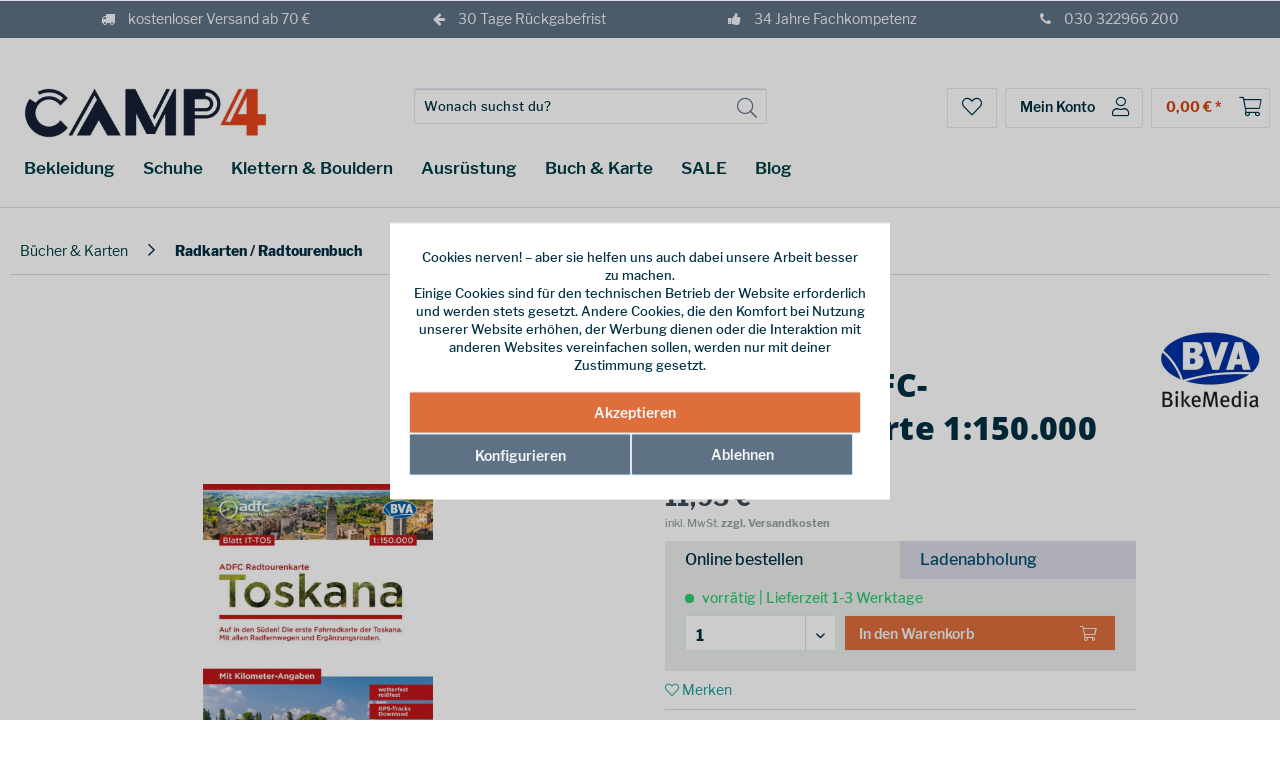

--- FILE ---
content_type: text/html; charset=UTF-8
request_url: https://www.camp4.de/bva-bikemedia/toskana---adfc-radtourenkarte-1:150.000/
body_size: 27199
content:
<!DOCTYPE html> <html class="no-js" lang="de" itemscope="itemscope" itemtype="https://schema.org/WebPage"> <head> <meta charset="utf-8"> <meta name="author" content="" /> <meta name="robots" content="index,follow" /> <meta name="revisit-after" content="15 days" /> <meta name="keywords" content="" /> <meta name="description" content="Die erfolgreichste Radkartenserie der Welt jetzt erweitert bis in die Toskana!" /> <meta property="og:type" content="product" /> <meta property="og:site_name" content="CAMP4" /> <meta property="og:url" content="https://www.camp4.de/bva-bikemedia/toskana---adfc-radtourenkarte-1:150.000/" /> <meta property="og:title" content="Toskana - ADFC-Radtourenkarte 1:150.000" /> <meta property="og:description" content=" Toskana - ADFC-Radtourenkarte Maßstab: 1:150.000 Die erfolgreichste Radkartenserie der Welt jetzt erweitert bis in die Toskana! mit allen Radfernwegen und Ergänzungsrouten mit Jugendherbergen, Campingplätzen und ausgewählten..." /> <meta property="og:image" content="https://www.camp4.de/media/image/2c/35/g0/adfc-radtourenkarte-it-tos-toskana-1-150-000-reiss-und-wetterfest-e-bike-geeig-mappe-gefaltet.webp" /> <meta name="twitter:card" content="product" /> <meta name="twitter:site" content="CAMP4" /> <meta name="twitter:title" content="Toskana - ADFC-Radtourenkarte 1:150.000" /> <meta name="twitter:description" content=" Toskana - ADFC-Radtourenkarte Maßstab: 1:150.000 Die erfolgreichste Radkartenserie der Welt jetzt erweitert bis in die Toskana! mit allen Radfernwegen und Ergänzungsrouten mit Jugendherbergen, Campingplätzen und ausgewählten..." /> <meta name="twitter:image" content="https://www.camp4.de/media/image/2c/35/g0/adfc-radtourenkarte-it-tos-toskana-1-150-000-reiss-und-wetterfest-e-bike-geeig-mappe-gefaltet.webp" /> <meta property="product:brand" content="BVA BikeMedia" /> <meta property="product:price" content="11,95" /> <meta property="product:product_link" content="https://www.camp4.de/bva-bikemedia/toskana---adfc-radtourenkarte-1:150.000/" /> <meta itemprop="copyrightHolder" content="CAMP4" /> <meta itemprop="copyrightYear" content="2014" /> <meta itemprop="isFamilyFriendly" content="True" /> <meta itemprop="image" content="https://www.camp4.de/media/image/95/27/1a/Camp4_Wortmarke_dunkeliEuyph8AOLgG0.jpg" /> <meta name="viewport" content="width=device-width, initial-scale=1.0"> <meta name="mobile-web-app-capable" content="yes"> <meta name="apple-mobile-web-app-title" content="CAMP4 Berlin"> <meta name="apple-mobile-web-app-capable" content="yes"> <meta name="apple-mobile-web-app-status-bar-style" content="default"> <meta name="djwoFEEoij270292qe" content="Yes"> <link rel="apple-touch-icon-precomposed" href="https://www.camp4.de/media/image/af/0e/ef/Camp4_Favicon_blau.png"> <link rel="shortcut icon" href="https://www.camp4.de/media/image/af/0e/ef/Camp4_Favicon_blau.png"> <meta name="msapplication-navbutton-color" content="#D9400B" /> <meta name="application-name" content="CAMP4" /> <meta name="msapplication-starturl" content="https://www.camp4.de/" /> <meta name="msapplication-window" content="width=1024;height=768" /> <meta name="msapplication-TileImage" content="https://www.camp4.de/media/image/af/0e/ef/Camp4_Favicon_blau.png"> <meta name="msapplication-TileColor" content="#D9400B"> <meta name="theme-color" content="#D9400B" /> <link rel="canonical" href="https://www.camp4.de/bva-bikemedia/toskana---adfc-radtourenkarte-1:150.000/" /> <title itemprop="name">BVA BikeMedia Toskana - ADFC-Radtourenkarte 1:150.000 Radkarten / Radtourenbuch im Camp4 kaufen </title> <link href="/web/cache/1767617769_d8956991b6425a7c590c41a19c4e6b24.css" media="all" rel="stylesheet" type="text/css" /> <noscript> <style> .emotion--overlay { display: none; } .emotion--overlay ~ .content-main { visibility: visible; } </style> </noscript> <script>
dataLayer = window.dataLayer || [];
// Clear the previous ecommerce object
dataLayer.push({ ecommerce: null });
// Push regular datalayer
dataLayer.push ({"pageTitle":"Toskana - ADFC-Radtourenkarte 1:150.000 | Radkarten \/ Radtourenbuch | B\u00fccher & Karten | CAMP4","pageCategory":"Detail","pageSubCategory":"","pageCategoryID":47,"productCategoryPath":"","pageSubCategoryID":"","pageCountryCode":"de_DE","pageLanguageCode":"de","pageVersion":1,"pageTestVariation":"1","pageValue":1,"pageAttributes":"1","productID":1474,"productStyleID":"","productEAN":"9783969901823","productName":"Toskana - ADFC-Radtourenkarte 1:150.000","productPrice":"11.95","productCategory":null,"productCurrency":"EUR","productColor":"","productRealColor":"","productSku":"2000001764589"});
// Push new GA4 tags
dataLayer.push({"event":"view_item","ecommerce":{"currency":"EUR","value":"11.95","items":[{"item_id":"2000001764589","item_name":"Toskana - ADFC-Radtourenkarte 1:150.000","affiliation":"CAMP4","index":0,"item_brand":"BVA BikeMedia","item_list_id":47,"item_list_name":"Category","price":"11.95","quantity":1,"item_category":"B\u00fccher & Karten","item_category1":"Radkarten \/ Radtourenbuch"}]}});
// Push Remarketing tags
</script> <script>(function(w,d,s,l,i){w[l]=w[l]||[];w[l].push({'gtm.start':
new Date().getTime(),event:'gtm.js'});var f=d.getElementsByTagName(s)[0],
j=d.createElement(s),dl=l!='dataLayer'?'&l='+l:'';j.async=true;j.src=
'https://load.gtm.camp4.de/gxsvjeaj.js?id='+i+dl;f.parentNode.insertBefore(j,f);
})(window,document,'script','dataLayer','GTM-TV6SGSKQ');</script> <script>(function(w,d,s,l,i){w[l]=w[l]||[];w[l].push({'gtm.start':
new Date().getTime(),event:'gtm.js'});var f=d.getElementsByTagName(s)[0],
j=d.createElement(s),dl=l!='dataLayer'?'&l='+l:'';j.async=true;j.src=
'https://load.gtm.camp4.de/gxsvjeaj.js?id='+i+dl;f.parentNode.insertBefore(j,f);
})(window,document,'script','dataLayer','GTM-5DM48JLL');</script> <script>
window.basketData = {
hasData: false,
data:[]
};
</script> <div data-googleAnalytics="true" data-googleConversionID="" data-googleConversionLabel="" data-googleConversionLanguage="" data-googleTrackingID="UA-18856451-1" data-googleAnonymizeIp="1" data-googleOptOutCookie="" data-googleTrackingLibrary="ga" data-realAmount="" data-showCookieNote="1" data-cookieNoteMode="1" > </div> <script type="text/javascript">
var _paq = window._paq || [];
window.addEventListener('load', function () {
if ($.getCookiePreference('makairaTracking')) {
executeMakairaTracking();
}
});
function executeMakairaTracking() {
_paq.push(['enableLinkTracking']);
_paq.push([
'setEcommerceView',
'2000001764589',
'Toskana - ADFC-Radtourenkarte 1:150.000',
'Radkarten / Radtourenbuch'
]);
_paq.push(['trackPageView']);
const ele = document.getElementsByName('sAddToBasket');
if (ele[0]) {
ele[0].addEventListener("submit", function () {
const quantitySelect = document.getElementById('sQuantity');
_paq.push([
"addEcommerceItem",
'2000001764589',
'Toskana - ADFC-Radtourenkarte 1:150.000',
'47',
'11.95',
quantitySelect.value
]);
const xmlHttp = new XMLHttpRequest();
xmlHttp.open("GET", 'https://www.camp4.de/checkout/ajaxAmount', false);
xmlHttp.send(null);
const response = JSON.parse(xmlHttp.response);
let cartTotal = response.amount;
cartTotal = cartTotal.match(/[+-]?\d+(\.\d+)?/g)[0];
_paq.push(["trackEcommerceCartUpdate", cartTotal]);
}, false);
}
function getCookie(cname) {
let name = cname + "=";
let decodedCookie = decodeURIComponent(document.cookie);
let ca = decodedCookie.split(';');
for (let i = 0; i < ca.length; i++) {
let c = ca[i];
while (c.charAt(0) == ' ') {
c = c.substring(1);
}
if (c.indexOf(name) == 0) {
return c.substring(name.length, c.length);
}
}
return "";
}
const makairaExperiments = getCookie('makairaExperiments');
if (makairaExperiments !== "") {
const experiments = JSON.parse(makairaExperiments);
for (let i = 0; i < experiments.length; i++) {
_paq.push(['trackEvent', 'abtesting', experiments[i].experiment, experiments[i].variation]);
}
}
(function() {
var u="https://piwik.makaira.io/";
_paq.push(['setTrackerUrl', u+'piwik.php']);
_paq.push(['setSiteId', "3"]);
var d=document, g=d.createElement('script'), s=d.getElementsByTagName('script')[0];
g.type='text/javascript'; g.async=true; g.defer=true; g.src=u+'piwik.js'; s.parentNode.insertBefore(g,s);
})();
}
</script> </head> <body class=" is--ctl-detail is--act-index " > <input type="hidden" id="jsLoadMethod" value="async">  <noscript> <iframe src="https://www.googletagmanager.com/ns.html?id=GTM-TV6SGSKQ" height="0" width="0" style="display:none;visibility:hidden"> </iframe> </noscript> <noscript> <iframe src="https://www.googletagmanager.com/ns.html?id=GTM-5DM48JLL" height="0" width="0" style="display:none;visibility:hidden"> </iframe> </noscript>  <div data-paypalUnifiedMetaDataContainer="true" data-paypalUnifiedRestoreOrderNumberUrl="https://www.camp4.de/widgets/PaypalUnifiedOrderNumber/restoreOrderNumber" class="is--hidden"> </div> <div> <div class="c-overlay"></div> <div class="page-wrap"> <noscript class="noscript-main"> <div class="alert is--warning"> <div class="alert--icon"> <i class="icon--element icon--warning"></i> </div> <div class="alert--content"> Um CAMP4 in vollem Umfang nutzen zu k&ouml;nnen, empfehlen wir Ihnen Javascript in Ihrem Browser zu aktiveren. </div> </div> </noscript>  <div developer="Code-Cap.com - Shopware InfoBar Pro (2-in-1) InfoBar & IconBar" id="iconBarStickyNo" class="notificationBar benefitsRow" style="background: rgba(95,114,133,1)"><div class="flexContainer" style="color:#f5f5f8"> <div class="flexItem"> <a style="color:#f5f5f8" href="/versand-und-kosten"> <i class="fa fa-truck" aria-hidden="true"></i> kostenloser Versand ab 70 € </a></div> <div class="flexItem"> <a style="color:#f5f5f8" href="/warenruecksendung-information"> <i class="fa fa-arrow-left" aria-hidden="true"></i> 30 Tage Rückgabefrist </a></div> <div class="flexItem"> <a style="color:#f5f5f8" href="/wir-ueber-uns"> <i class="fa fa-thumbs-up" aria-hidden="true"></i> 34 Jahre Fachkompetenz </a></div> <div class="flexItem"> <a style="color:#f5f5f8" href="tel:+4930322966200"> <i class="fa fa-phone" aria-hidden="true"></i> 030 322966 200 </a></div> </div></div> </div> <div id="header"> <header class="header-main"> <div class="top-bar"> <div class="container block-group"> <nav class="top-bar--navigation block" role="menubar">   </nav> </div> </div> <div class="container header--navigation"> <div class="logo-main block-group" role="banner"> <div class="logo--shop block"> <a class="logo--link" href="https://www.camp4.de/" title="CAMP4 - zur Startseite wechseln"> <picture> <source srcset="https://www.camp4.de/media/image/95/27/1a/Camp4_Wortmarke_dunkeliEuyph8AOLgG0.jpg" media="(min-width: 78.75em)"> <source srcset="https://www.camp4.de/media/image/95/27/1a/Camp4_Wortmarke_dunkeliEuyph8AOLgG0.jpg" media="(min-width: 64em)"> <source srcset="https://www.camp4.de/media/image/95/27/1a/Camp4_Wortmarke_dunkeliEuyph8AOLgG0.jpg" media="(min-width: 48em)"> <img srcset="https://www.camp4.de/media/image/5f/85/22/Camp4_mobile.jpg" alt="CAMP4 - zur Startseite wechseln" /> </picture> </a> </div> </div> <nav class="shop--navigation block-group"> <ul class="navigation--list block-group" role="menubar"> <li class="navigation--entry entry--menu-left" role="menuitem"> <a class="entry--link entry--trigger btn is--icon-left c-mobile-navigation__item-link--open" aria-label="Menü"> <i class="icon--menu"></i> Menü </a> </li> <li class="navigation--entry entry--search" role="menuitem" data-search="true" aria-haspopup="true" data-minLength="2"> <a class="btn entry--link entry--trigger" href="#show-hide--search" title="Suche anzeigen / schließen" aria-label="Suche anzeigen / schließen"> <i class="fal fa-search"></i> <span class="search--display">Suchen</span> </a> <form action="/search" method="get" class="main-search--form"> <input type="search" name="sSearch" aria-label="Suchbegriff..." class="main-search--field" autocomplete="off" autocapitalize="off" placeholder="Wonach suchst du?" maxlength="30" /> <button type="submit" class="main-search--button" aria-label="Suchen"> <i class="fal fa-search"></i> <span class="main-search--text">Suchen</span> </button> <div class="form--ajax-loader">&nbsp;</div> </form> <div class="main-search--results"></div> </li>  <li class="navigation--entry entry--notepad" role="menuitem"> <a href="https://www.camp4.de/note" title="Merkzettel" aria-label="Merkzettel" class="btn"> <i class="fal fa-heart"></i> </a> </li> <li class="navigation--entry entry--account with-slt" role="menuitem" data-offcanvas="true" data-offCanvasSelector=".account--dropdown-navigation"> <a href="https://www.camp4.de/account" title="Mein Konto" aria-label="Mein Konto" class="btn"> <i class="fal fa-user marm-icon-right"></i> <span class="account--display"> Mein Konto </span> </a> <div class="account--dropdown-navigation"> <div class="navigation--smartphone"> <div class="entry--close-off-canvas"> <a href="#close-account-menu" class="account--close-off-canvas" title="Menü schließen" aria-label="Menü schließen"> Menü schließen <i class="icon--arrow-right"></i> </a> </div> </div> <div class="account--menu is--rounded is--personalized"> <span class="navigation--headline"> Mein Konto </span> <div class="account--menu-container"> <ul class="sidebar--navigation navigation--list is--level0 show--active-items"> <li class="navigation--entry"> <span class="navigation--signin"> <a href="https://www.camp4.de/account#hide-registration" class="blocked--link btn is--primary navigation--signin-btn" data-collapseTarget="#registration" data-action="close"> Anmelden </a> <span class="navigation--register"> oder <a href="https://www.camp4.de/account#show-registration" class="blocked--link" data-collapseTarget="#registration" data-action="open"> registrieren </a> </span> </span> </li> <li class="navigation--entry"> <a href="https://www.camp4.de/account" title="Übersicht" class="navigation--link"> Übersicht </a> </li> <li class="navigation--entry"> <a href="https://www.camp4.de/account/profile" title="Persönliche Daten" class="navigation--link" rel="nofollow"> Persönliche Daten </a> </li> <li class="navigation--entry"> <a href="https://www.camp4.de/address/index/sidebar/" title="Adressen" class="navigation--link" rel="nofollow"> Adressen </a> </li> <li class="navigation--entry"> <a href="https://www.camp4.de/account/payment" title="Zahlungsarten" class="navigation--link" rel="nofollow"> Zahlungsarten </a> </li> <li class="navigation--entry"> <a href="https://www.camp4.de/account/orders" title="Bestellungen" class="navigation--link" rel="nofollow"> Bestellungen </a> </li> <li class="navigation--entry"> <a href="https://www.camp4.de/account/downloads" title="Sofortdownloads" class="navigation--link" rel="nofollow"> Sofortdownloads </a> </li> <li class="navigation--entry"> <a href="https://www.camp4.de/note" title="Merkzettel" class="navigation--link" rel="nofollow"> Merkzettel </a> </li> <li class="navigation--entry"> <a href="https://www.camp4.de/EasyCoupon/list" title="Meine Gutscheine" class="navigation--link"> Meine Gutscheine </a> </li> </ul> </div> </div> </div> </li> <li class="navigation--entry entry--cart" role="menuitem"> <a class="btn cart--link" href="https://www.camp4.de/checkout/cart" title="Warenkorb" aria-label="Warenkorb"> <span class="cart--display"> Warenkorb </span> <span class="badge is--primary is--minimal cart--quantity is--hidden">0</span> <i class="fal fa-shopping-cart marm-icon-right"></i> <span class="cart--amount"> 0,00&nbsp;&euro; * </span> </a> <div class="ajax-loader">&nbsp;</div> </li>  </ul> </nav> <div class="container--ajax-cart" data-collapse-cart="true"></div> </div> </header> <nav class="navigation-main"> <div class="container" data-menu-scroller="true" data-listSelector=".navigation--list.container" data-viewPortSelector=".navigation--list-wrapper"> <ul class="navigation--list container" role="menubar" itemscope="itemscope" itemtype="https://schema.org/SiteNavigationElement"> <li class="navigation--entry" role="menuitem"><a class="navigation--link" href="/outdoor-bekleidung/" data-catid="1" title="Bekleidung" aria-label="Bekleidung" itemprop="url"><span itemprop="name">Bekleidung</span></a></li><li class="navigation--entry" role="menuitem"><a class="navigation--link" href="/outdoor-schuhe/" data-catid="613b291e-c401-44ee-836f-cd3b9a61e4e4" title="Schuhe" aria-label="Schuhe" itemprop="url"><span itemprop="name">Schuhe</span></a></li><li class="navigation--entry" role="menuitem"><a class="navigation--link" href="/kletterausruestung/" data-catid="db70cdfb-6a85-48d4-9b4f-81b125a3e845" title="Klettern & Bouldern" aria-label="Klettern & Bouldern" itemprop="url"><span itemprop="name">Klettern & Bouldern</span></a></li><li class="navigation--entry" role="menuitem"><a class="navigation--link" href="/outdoor-ausruestung/" data-catid="aff76d34-0d7d-4244-9765-ff6ce1f7378f" title="Ausrüstung" aria-label="Ausrüstung" itemprop="url"><span itemprop="name">Ausrüstung</span></a></li><li class="navigation--entry" role="menuitem"><a class="navigation--link" href="/buecher-karten/" data-catid="05ca0486-2347-4ccd-8aad-aef8e47e09a9" title="Buch & Karte" aria-label="Buch & Karte" itemprop="url"><span itemprop="name">Buch & Karte</span></a></li><li class="navigation--entry" role="menuitem"><a class="navigation--link" href="/outlet/" data-catid="8011a627-3f3a-4c45-8f98-bf910c51b3b0" title="SALE" aria-label="SALE" itemprop="url"><span itemprop="name">SALE</span></a></li><li class="navigation--entry" role="menuitem"><a class="navigation--link" href="/blog/" data-catid="b6e69103-d775-4082-b89c-268b52f89066" title="Blog" aria-label="Blog" itemprop="url"><span itemprop="name">Blog</span></a></li> </ul> <div class="advanced-menu" data-advanced-menu="true" data-hoverDelay="250"> <div class="menu--container"> <div class="button-container"> <a href="/outdoor-bekleidung/" class="button--category" aria-label="Zur Kategorie Bekleidung" title="Zur Kategorie Bekleidung"> <i class="icon--arrow-right"></i> Zur Kategorie Bekleidung </a> <span class="button--close"> <i class="icon--cross"></i> </span> </div> <div class="content--wrapper has--content"> <ul class="menu--list menu--level-0 columns--4" style="width: 100%;"> <li class="menu--list-item item--level-0" style="width: 100%"> <a href="/outdoor-bekleidung/?p=1&amp;o=1&amp;n=48&amp;f=2" class="menu--list-item-link bold" data-catid="a950f359-9969-429c-acdc-981e22aabc97" aria-label="Männerkleidung" title="Männerkleidung">Männerkleidung</a> <ul class="menu--list menu--level-1 columns--4"> <li class="menu--list-item item--level-1"> <a href="/outdoor-jacken/?p=1&amp;o=1&amp;n=48&amp;f=2" class="menu--list-item-link" data-catid="6b6d624d-56dc-404c-af90-bfab287f97c8" aria-label="Outdoor Jacken" title="Outdoor Jacken">Outdoor Jacken</a> <ul class="menu--list menu--level-2 columns--4"> <li class="menu--list-item item--level-2"> <a href="/regenjacken/geschlecht_maenner/" class="menu--list-item-link" data-catid="50006709-a3b6-4b78-bf4f-e6a22c210fe9" aria-label="Regenjacken" title="Regenjacken">Regenjacken</a> </li> <li class="menu--list-item item--level-2"> <a href="/fleecejacken/geschlecht_maenner/" class="menu--list-item-link" data-catid="8934ba04-bf53-432a-9bed-2f2cd43b3e0f" aria-label="Fleecejacken" title="Fleecejacken">Fleecejacken</a> </li> </ul> </li> <li class="menu--list-item item--level-1"> <a href="/outdoor-hosen/?p=1&amp;o=1&amp;n=48&amp;f=2" class="menu--list-item-link" data-catid="d7fe4df1-f922-427d-a69b-9d9e36c2166d" aria-label="Outdoor Hosen" title="Outdoor Hosen">Outdoor Hosen</a> <ul class="menu--list menu--level-2 columns--4"> <li class="menu--list-item item--level-2"> <a href="/regenhosen/geschlecht_maenner/" class="menu--list-item-link" data-catid="d35dcb9a-a41e-4e0e-9fa1-375f5b16d503" aria-label="Regenhosen" title="Regenhosen">Regenhosen</a> </li> </ul> </li> <li class="menu--list-item item--level-1"> <a href="/outdoor-westen/?p=1&amp;o=1&amp;n=48&amp;f=2" class="menu--list-item-link" data-catid="c5c47f32-85ce-4aa4-bb4a-5bdbadbd0001" aria-label="Outdoor Westen" title="Outdoor Westen">Outdoor Westen</a> </li> <li class="menu--list-item item--level-1"> <a href="/pullover/?p=1&amp;o=1&amp;n=48&amp;f=2" class="menu--list-item-link" data-catid="eb01d1ba-b982-4e23-b078-8cea453867ac" aria-label="Pullover &amp; Hoodies" title="Pullover &amp; Hoodies">Pullover & Hoodies</a> </li> <li class="menu--list-item item--level-1"> <a href="/hemden/?p=1&amp;o=1&amp;n=48&amp;f=2" class="menu--list-item-link" data-catid="0137ec9a-7599-4bad-90a5-6da8406f56fb" aria-label="Hemden &amp; T-Shirts" title="Hemden &amp; T-Shirts">Hemden & T-Shirts</a> </li> <li class="menu--list-item item--level-1"> <a href="/funktionsunterwaesche/geschlecht_maenner/" class="menu--list-item-link" data-catid="80a1164e-e285-46b3-a50a-264aa120df75" aria-label="Funktionswäsche" title="Funktionswäsche">Funktionswäsche</a> </li> <li class="menu--list-item item--level-1"> <a href="/handschuhe/?p=1&amp;o=1&amp;n=48&amp;f=2" class="menu--list-item-link" data-catid="df5832a2-0130-4eb5-a627-ce013b81562d" aria-label="Handschuhe" title="Handschuhe">Handschuhe</a> </li> <li class="menu--list-item item--level-1"> <a href="/outdoor-bekleidung/?p=1&amp;o=1&amp;n=48&amp;f=2" class="menu--list-item-link more" data-catid="b18eb4e8-7945-44e3-b3ad-1aff472f0eed" aria-label="alle anzeigen" title="alle anzeigen">alle anzeigen</a> </li> </ul> </li> <li class="menu--list-item item--level-0" style="width: 100%"> <a href="/outdoor-bekleidung/geschlecht_frauen/" class="menu--list-item-link" data-catid="82e97b90-d088-4c74-b11d-daa36d37595c" aria-label="Frauenbekleidung" title="Frauenbekleidung">Frauenbekleidung</a> <ul class="menu--list menu--level-1 columns--4"> <li class="menu--list-item item--level-1"> <a href="/outdoor-jacken/?p=1&amp;o=1&amp;n=48&amp;f=15" class="menu--list-item-link" data-catid="c5029f4f-3d38-4b69-a16b-291cbd1f0a8b" aria-label="Outdoor Jacken" title="Outdoor Jacken">Outdoor Jacken</a> <ul class="menu--list menu--level-2 columns--4"> <li class="menu--list-item item--level-2"> <a href="/regenjacken/geschlecht_frauen/" class="menu--list-item-link" data-catid="ab8a0ea2-bb87-4a83-b23d-bdeb941bfee4" aria-label="Regenjacken" title="Regenjacken">Regenjacken</a> </li> <li class="menu--list-item item--level-2"> <a href="/fleecejacken/geschlecht_frauen/" class="menu--list-item-link" data-catid="7607a38b-503c-4b62-9d79-da867bc01860" aria-label="Fleecejacken" title="Fleecejacken">Fleecejacken</a> </li> </ul> </li> <li class="menu--list-item item--level-1"> <a href="/outdoor-hosen/geschlecht_frauen/-" class="menu--list-item-link" data-catid="e53c403e-58a8-4025-9e75-50a7b04656b5" aria-label="Outdoor Hosen" title="Outdoor Hosen">Outdoor Hosen</a> <ul class="menu--list menu--level-2 columns--4"> <li class="menu--list-item item--level-2"> <a href="/regenhosen/?p=1&amp;o=1&amp;n=48&amp;f=15" class="menu--list-item-link" data-catid="94a07b88-6cde-4803-930b-c88bd2767f60" aria-label="Regenhosen" title="Regenhosen">Regenhosen</a> </li> </ul> </li> <li class="menu--list-item item--level-1"> <a href="/outdoor-westen/?p=1&amp;o=1&amp;n=48&amp;f=15" class="menu--list-item-link" data-catid="e6eab3f4-78b1-4cca-8d90-4d7e856b3052" aria-label="Outdoor Westen" title="Outdoor Westen">Outdoor Westen</a> </li> <li class="menu--list-item item--level-1"> <a href="/pullover/?p=1&amp;o=1&amp;n=48&amp;f=15" class="menu--list-item-link" data-catid="298be2fb-eddd-458f-a9b8-a566db532840" aria-label="Pullover &amp; Hoodies" title="Pullover &amp; Hoodies">Pullover & Hoodies</a> </li> <li class="menu--list-item item--level-1"> <a href="/hemden/?p=1&amp;o=1&amp;n=48&amp;f=15" class="menu--list-item-link" data-catid="4bb3e902-93cb-478e-83fa-2603119082d4" aria-label="Hemden &amp; T-shirts" title="Hemden &amp; T-shirts">Hemden & T-shirts</a> </li> <li class="menu--list-item item--level-1"> <a href="/funktionsunterwaesche/geschlecht_frauen/" class="menu--list-item-link" data-catid="08885be2-d300-4949-aa95-2bbd9da464f4" aria-label="Funktionswäsche" title="Funktionswäsche">Funktionswäsche</a> </li> <li class="menu--list-item item--level-1"> <a href="/handschuhe/?p=1&amp;o=1&amp;n=48&amp;f=15" class="menu--list-item-link" data-catid="a60f764e-c679-457d-808d-1a3b94c324b1" aria-label="Handschuhe" title="Handschuhe">Handschuhe</a> </li> <li class="menu--list-item item--level-1"> <a href="/outdoor-bekleidung/?p=1&amp;o=1&amp;n=48&amp;f=15" class="menu--list-item-link more" data-catid="14d94a77-8c77-4f4b-b5ba-82bd7030319d" aria-label="alle anzeigen" title="alle anzeigen">alle anzeigen</a> </li> </ul> </li> <li class="menu--list-item item--level-0" style="width: 100%"> <a href="/outdoor-bekleidung/?p=1&amp;o=1&amp;n=48&amp;f=33" class="menu--list-item-link" data-catid="13c1e060-883d-4718-a2bb-789035c41230" aria-label="Kinderbekleidung" title="Kinderbekleidung">Kinderbekleidung</a> <ul class="menu--list menu--level-1 columns--4"> <li class="menu--list-item item--level-1"> <a href="/outdoor-jacken/?p=1&amp;o=1&amp;n=48&amp;f=33" class="menu--list-item-link" data-catid="96f006f6-9013-4853-8425-8503ad48254b" aria-label="Outdoor Jacken" title="Outdoor Jacken">Outdoor Jacken</a> </li> <li class="menu--list-item item--level-1"> <a href="/outdoor-hosen/?p=1&amp;o=1&amp;n=48&amp;f=33" class="menu--list-item-link" data-catid="5bcce4ea-e76a-4cd0-8431-b727ebb6ba57" aria-label="Outdoor Hosen" title="Outdoor Hosen">Outdoor Hosen</a> </li> <li class="menu--list-item item--level-1"> <a href="/pullover/?p=1&amp;o=1&amp;n=48&amp;f=33" class="menu--list-item-link" data-catid="9f9de21e-8e49-4843-86c7-74a189c9f4e7" aria-label="Pullover &amp; Hoodies" title="Pullover &amp; Hoodies">Pullover & Hoodies</a> </li> <li class="menu--list-item item--level-1"> <a href="/hemden/?p=1&amp;o=1&amp;n=48&amp;f=33" class="menu--list-item-link" data-catid="4ab58ae4-c20c-45bf-9f25-52344b294a78" aria-label="Hemden &amp; T-Shirts" title="Hemden &amp; T-Shirts">Hemden & T-Shirts</a> </li> <li class="menu--list-item item--level-1"> <a href="/funktionsunterwaesche/?p=1&amp;o=1&amp;n=48&amp;f=33" class="menu--list-item-link" data-catid="60d8c871-37f3-4a8b-92d5-251690b2ccad" aria-label="Funktionswäsche" title="Funktionswäsche">Funktionswäsche</a> </li> <li class="menu--list-item item--level-1"> <a href="/handschuhe/?p=1&amp;o=1&amp;n=48&amp;f=33" class="menu--list-item-link" data-catid="83e2d1c1-7d6c-4536-a0d5-ae168f33e272" aria-label="Handschuhe" title="Handschuhe">Handschuhe</a> </li> <li class="menu--list-item item--level-1"> <a href="/outdoor-bekleidung/?p=1&amp;o=1&amp;n=48&amp;f=33" class="menu--list-item-link more" data-catid="7f9dc6bb-944b-4563-b107-9bddcfbe201f" aria-label="alle anzeigen" title="alle anzeigen">alle anzeigen</a> </li> </ul> </li> <li class="menu--list-item item--level-0" style="width: 100%"> <a href="/outdoor-bekleidung/" class="menu--list-item-link" data-catid="f329a35f-a500-448f-9b2e-dbc08be8e805" aria-label="Sonstiges" title="Sonstiges">Sonstiges</a> <ul class="menu--list menu--level-1 columns--4"> <li class="menu--list-item item--level-1"> <a href="/kopfbedeckungen/" class="menu--list-item-link" data-catid="135d0c4e-4f17-49dd-adf0-4cfe9de83f3f" aria-label="Kopfbedeckungen" title="Kopfbedeckungen">Kopfbedeckungen</a> </li> <li class="menu--list-item item--level-1"> <a href="/kleider-roecke/" class="menu--list-item-link" data-catid="1c21aafd-6f17-4545-8a1c-bfdf6acebe37" aria-label="Kleider &amp; Röcke" title="Kleider &amp; Röcke">Kleider & Röcke</a> </li> <li class="menu--list-item item--level-1"> <a href="/outdoor-socken/" class="menu--list-item-link" data-catid="cb4f5d50-361f-48f6-b2e2-2834dcfdb8bd" aria-label="Outdoor Socken" title="Outdoor Socken">Outdoor Socken</a> </li> <li class="menu--list-item item--level-1"> <a href="/accessoires/" class="menu--list-item-link" data-catid="273db642-b207-4a39-bd97-467f2bff1762" aria-label="Accessoires" title="Accessoires">Accessoires</a> </li> <li class="menu--list-item item--level-1"> <a href="/bekleidungspflege/" class="menu--list-item-link" data-catid="af822f6c-381e-4690-ae0d-6da5a4bd4a05" aria-label="Bekleidungspflege" title="Bekleidungspflege">Bekleidungspflege</a> </li> <li class="menu--list-item item--level-1"> <a href="/mueckenschutzbekleidung/" class="menu--list-item-link" data-catid="d5e1ab96-0366-4e4d-b12a-d64d26dd7d2d" aria-label="Mückenabwehrbekleidung" title="Mückenabwehrbekleidung">Mückenabwehrbekleidung</a> </li> <li class="menu--list-item item--level-1"> <a href="/gutscheine/" class="menu--list-item-link" data-catid="9b8619bf-13e7-4858-b1f9-5c1714c8c4d6" aria-label="CAMP4 Gutscheine" title="CAMP4 Gutscheine">CAMP4 Gutscheine</a> </li> </ul> </li> </ul> </div> </div> <div class="menu--container"> <div class="button-container"> <a href="/outdoor-schuhe/" class="button--category" aria-label="Zur Kategorie Schuhe" title="Zur Kategorie Schuhe"> <i class="icon--arrow-right"></i> Zur Kategorie Schuhe </a> <span class="button--close"> <i class="icon--cross"></i> </span> </div> <div class="content--wrapper has--content"> <ul class="menu--list menu--level-0 columns--4" style="width: 100%;"> <li class="menu--list-item item--level-0" style="width: 100%"> <a href="/outdoor-schuhe/geschlecht_maenner/" class="menu--list-item-link" data-catid="9157c684-bc95-4df1-9714-62c141875ede" aria-label="Männer Outdoorschuhe" title="Männer Outdoorschuhe">Männer Outdoorschuhe</a> <ul class="menu--list menu--level-1 columns--4"> <li class="menu--list-item item--level-1"> <a href="/Wanderschuhe/geschlecht_maenner/" class="menu--list-item-link" data-catid="4ccb72d0-b416-4dff-ad4d-4697dea0306b" aria-label="Wanderschuhe" title="Wanderschuhe">Wanderschuhe</a> </li> <li class="menu--list-item item--level-1"> <a href="/winterschuhe/geschlecht_maenner/" class="menu--list-item-link" data-catid="d7724aba-3089-4e29-accc-e81a7dac1c0c" aria-label="Winterschuhe" title="Winterschuhe">Winterschuhe</a> </li> <li class="menu--list-item item--level-1"> <a href="/Freizeitschuhe/geschlecht_maenner/" class="menu--list-item-link" data-catid="73c1ca80-fd42-4ee7-8aa7-46455b47eaf0" aria-label="Freizeitschuhe" title="Freizeitschuhe">Freizeitschuhe</a> </li> <li class="menu--list-item item--level-1"> <a href="/Barfussschuhe/geschlecht_maenner/" class="menu--list-item-link" data-catid="ae1e2406-5ba5-455c-be63-d118026180a8" aria-label="Barfußschuhe" title="Barfußschuhe">Barfußschuhe</a> </li> <li class="menu--list-item item--level-1"> <a href="/Zustiegsschuhe/geschlecht_maenner/" class="menu--list-item-link" data-catid="91d52cb2-778e-48ae-944d-4c63fb64115e" aria-label="Zustiegsschuhe" title="Zustiegsschuhe">Zustiegsschuhe</a> </li> <li class="menu--list-item item--level-1"> <a href="/bergschuhe/geschlecht_maenner/" class="menu--list-item-link" data-catid="f17a41c6-3a72-442b-bcbb-a98df27f195c" aria-label="Bergschuhe" title="Bergschuhe">Bergschuhe</a> </li> <li class="menu--list-item item--level-1"> <a href="/huettenschuhe/geschlecht_maenner/" class="menu--list-item-link" data-catid="feef6418-31ec-4e40-9971-6fd7b420d614" aria-label="Hüttenschuhe" title="Hüttenschuhe">Hüttenschuhe</a> </li> <li class="menu--list-item item--level-1"> <a href="/trekkingsandalen/geschlecht_maenner/" class="menu--list-item-link" data-catid="00186cd6-67bc-4915-a2ed-f1e7b3a399b0" aria-label="Sandalen" title="Sandalen">Sandalen</a> </li> </ul> </li> <li class="menu--list-item item--level-0" style="width: 100%"> <a href="/outdoor-schuhe/?p=1&amp;o=1&amp;n=48&amp;f=15" class="menu--list-item-link" data-catid="e8192836-9659-434d-9180-dc5eaf2b65ef" aria-label="Frauen Outdoorschuhe" title="Frauen Outdoorschuhe">Frauen Outdoorschuhe</a> <ul class="menu--list menu--level-1 columns--4"> <li class="menu--list-item item--level-1"> <a href="/wanderschuhe/?p=1&amp;o=1&amp;n=48&amp;f=15" class="menu--list-item-link" data-catid="e81a82fe-7ca1-491d-87f2-769a906ad94b" aria-label="Wanderschuhe" title="Wanderschuhe">Wanderschuhe</a> </li> <li class="menu--list-item item--level-1"> <a href="/winterschuhe/?p=1&amp;o=1&amp;n=48&amp;f=15" class="menu--list-item-link" data-catid="daf43a17-44a2-4f79-9566-a309ece2a1c8" aria-label="Winterschuhe" title="Winterschuhe">Winterschuhe</a> </li> <li class="menu--list-item item--level-1"> <a href="/freizeitschuhe/?p=1&amp;o=1&amp;n=48&amp;f=15" class="menu--list-item-link" data-catid="baff839f-15f2-42c7-831c-baa6622fc80c" aria-label="Freizeitschuhe" title="Freizeitschuhe">Freizeitschuhe</a> </li> <li class="menu--list-item item--level-1"> <a href="/barfussschuhe/?p=1&amp;o=1&amp;n=48&amp;f=15" class="menu--list-item-link" data-catid="ada05e5d-f2e4-46e8-bf58-5f01deb995e3" aria-label="Barfußschuhe" title="Barfußschuhe">Barfußschuhe</a> </li> <li class="menu--list-item item--level-1"> <a href="/zustiegsschuhe/?p=1&amp;o=1&amp;n=48&amp;f=15" class="menu--list-item-link" data-catid="18b5e85b-24c8-4d58-9481-bf5c83e1ec42" aria-label="Zustiegsschuhe" title="Zustiegsschuhe">Zustiegsschuhe</a> </li> <li class="menu--list-item item--level-1"> <a href="/bergschuhe/?p=1&amp;o=1&amp;n=48&amp;f=15" class="menu--list-item-link" data-catid="64d9cb02-9506-4d2a-a53a-bf013d3c06d0" aria-label="Bergschuhe" title="Bergschuhe">Bergschuhe</a> </li> <li class="menu--list-item item--level-1"> <a href="/huettenschuhe/?p=1&amp;o=1&amp;n=48&amp;f=15" class="menu--list-item-link" data-catid="2d223cc0-0ceb-42fa-ada8-2e229302c62b" aria-label="Hüttenschuhe" title="Hüttenschuhe">Hüttenschuhe</a> </li> <li class="menu--list-item item--level-1"> <a href="/trekkingsandalen/?p=1&amp;o=1&amp;n=48&amp;f=15" class="menu--list-item-link" data-catid="6cb1aeb8-6a21-4115-896d-cc4c5d5aefac" aria-label="Sandalen" title="Sandalen">Sandalen</a> </li> </ul> </li> <li class="menu--list-item item--level-0" style="width: 100%"> <a href="/outdoor-schuhe/geschlecht_kinder/-" class="menu--list-item-link" data-catid="52dac64e-88e8-43c2-8efa-507248a22c05" aria-label="Kinder Outdoorschuhe" title="Kinder Outdoorschuhe">Kinder Outdoorschuhe</a> <ul class="menu--list menu--level-1 columns--4"> <li class="menu--list-item item--level-1"> <a href="/wanderschuhe/?p=1&amp;o=1&amp;n=48&amp;f=33" class="menu--list-item-link" data-catid="d29e9635-ca70-4c28-8735-05f2f3c5dd41" aria-label="Wanderschuhe" title="Wanderschuhe">Wanderschuhe</a> </li> <li class="menu--list-item item--level-1"> <a href="/winterschuhe/?p=1&amp;o=1&amp;n=48&amp;f=33" class="menu--list-item-link" data-catid="d54bd2e8-5a52-41c2-9ea1-53a442c8d1a2" aria-label="Winterschuhe" title="Winterschuhe">Winterschuhe</a> </li> <li class="menu--list-item item--level-1"> <a href="/freizeitschuhe/?p=1&amp;o=1&amp;n=48&amp;f=33" class="menu--list-item-link" data-catid="f15a629d-8098-4550-b9d8-4d1a83799837" aria-label="Freizeitschuhe" title="Freizeitschuhe">Freizeitschuhe</a> </li> <li class="menu--list-item item--level-1"> <a href="/huettenschuhe/?p=1&amp;o=1&amp;n=48&amp;f=33" class="menu--list-item-link" data-catid="77bc07a3-14b9-426b-9928-33117b0cd301" aria-label="Hüttenschuhe" title="Hüttenschuhe">Hüttenschuhe</a> </li> <li class="menu--list-item item--level-1"> <a href="/trekkingsandalen/?p=1&amp;o=1&amp;n=48&amp;f=33" class="menu--list-item-link" data-catid="33e96cc8-0863-4748-927c-fb11d3cb7589" aria-label="Sandalen" title="Sandalen">Sandalen</a> </li> </ul> </li> <li class="menu--list-item item--level-0" style="width: 100%"> <a href="/outdoor-socken/" class="menu--list-item-link" data-catid="0e17b59c-2a5d-41f1-b224-d94185d1e421" aria-label="Sonstiges" title="Sonstiges">Sonstiges</a> <ul class="menu--list menu--level-1 columns--4"> <li class="menu--list-item item--level-1"> <a href="/outdoor-socken/" class="menu--list-item-link" data-catid="d6787810-964f-4bb5-8c75-bb04ca17cc99" aria-label="Socken" title="Socken">Socken</a> </li> <li class="menu--list-item item--level-1"> <a href="/gamaschen/" class="menu--list-item-link" data-catid="55354a83-094d-4b34-a820-04a65decbef0" aria-label="Gamaschen" title="Gamaschen">Gamaschen</a> </li> <li class="menu--list-item item--level-1"> <a href="/steigeisen/" class="menu--list-item-link" data-catid="4ab38d11-3d37-4981-8f62-89b0e0223596" aria-label="Steigeisen und Grödel" title="Steigeisen und Grödel">Steigeisen und Grödel</a> </li> <li class="menu--list-item item--level-1"> <a href="/schuhzubehoer/" class="menu--list-item-link" data-catid="6cef8854-3c65-4c64-a762-392a5a6296eb" aria-label="Schuhzubehör" title="Schuhzubehör">Schuhzubehör</a> </li> <li class="menu--list-item item--level-1"> <a href="/gutscheine/" class="menu--list-item-link" data-catid="47474865-0bae-4037-a9b6-a79ea3a40fee" aria-label="CAMP4 Gutscheine" title="CAMP4 Gutscheine">CAMP4 Gutscheine</a> </li> </ul> </li> </ul> </div> </div> <div class="menu--container"> <div class="button-container"> <a href="/kletterausruestung/" class="button--category" aria-label="Zur Kategorie Klettern &amp; Bouldern" title="Zur Kategorie Klettern &amp; Bouldern"> <i class="icon--arrow-right"></i> Zur Kategorie Klettern & Bouldern </a> <span class="button--close"> <i class="icon--cross"></i> </span> </div> <div class="content--wrapper has--content"> <ul class="menu--list menu--level-0 columns--4" style="width: 100%;"> <li class="menu--list-item item--level-0" style="width: 100%"> <a href="/kletterbekleidung/" class="menu--list-item-link" data-catid="14127a1f-d16b-4490-98ca-dd31e878d93b" aria-label="Kletterhosen" title="Kletterhosen">Kletterhosen</a> <ul class="menu--list menu--level-1 columns--4"> <li class="menu--list-item item--level-1"> <a href="/kletterbekleidung/geschlecht_maenner/" class="menu--list-item-link" data-catid="5dfda223-91b7-40bb-834d-653c5f15cae7" aria-label="Kletterhosen Männer" title="Kletterhosen Männer">Kletterhosen Männer</a> </li> <li class="menu--list-item item--level-1"> <a href="/kletterbekleidung/geschlecht_frauen/" class="menu--list-item-link" data-catid="c01000f0-0bff-426f-a107-9563fe92a296" aria-label="Kletterhosen Frauen" title="Kletterhosen Frauen">Kletterhosen Frauen</a> </li> <li class="menu--list-item item--level-1"> <a href="/kletterbekleidung/geschlecht_kinder/" class="menu--list-item-link" data-catid="4b61ef3d-aadf-45e3-95f9-d3661ae4fbc5" aria-label="Kletterhosen Kinder" title="Kletterhosen Kinder">Kletterhosen Kinder</a> </li> </ul> </li> <li class="menu--list-item item--level-0" style="width: 100%"> <a href="/klettergurte/" class="menu--list-item-link" data-catid="7121b127-0553-4e1a-a257-f6a3f4a4e2e5" aria-label="Klettergurte" title="Klettergurte">Klettergurte</a> </li> <li class="menu--list-item item--level-0" style="width: 100%"> <a href="/kletterhelme/" class="menu--list-item-link" data-catid="ae503d9f-8504-4238-95fb-853434c849d1" aria-label="Kletterhelme" title="Kletterhelme">Kletterhelme</a> </li> <li class="menu--list-item item--level-0" style="width: 100%"> <a href="/klettersteige/" class="menu--list-item-link" data-catid="e1f994a0-fdba-4aea-b078-f57be5bfb869" aria-label="Klettersteig" title="Klettersteig">Klettersteig</a> </li> <li class="menu--list-item item--level-0" style="width: 100%"> <a href="/kletterschuhe/" class="menu--list-item-link" data-catid="a0dae89c-9e1a-4b1a-9337-90cf6b307611" aria-label="Kletterschuhe" title="Kletterschuhe">Kletterschuhe</a> <ul class="menu--list menu--level-1 columns--4"> <li class="menu--list-item item--level-1"> <a href="/kletterschuhe/geschlecht_maenner/" class="menu--list-item-link" data-catid="fdcd3f75-8a72-4b8c-8e8a-62738b0df0ca" aria-label="Kletterschuhe Männer" title="Kletterschuhe Männer">Kletterschuhe Männer</a> </li> <li class="menu--list-item item--level-1"> <a href="/kletterschuhe/geschlecht_frauen/" class="menu--list-item-link" data-catid="0bd515e2-7805-4ebe-a38c-5f19f626fd8d" aria-label="Kletterschuhe Frauen" title="Kletterschuhe Frauen">Kletterschuhe Frauen</a> </li> <li class="menu--list-item item--level-1"> <a href="/kletterschuhe/geschlecht_kinder/" class="menu--list-item-link" data-catid="d4343ca4-c357-4c03-97c3-7e5b33939033" aria-label="Kletterschuhe Kinder" title="Kletterschuhe Kinder">Kletterschuhe Kinder</a> </li> </ul> </li> <li class="menu--list-item item--level-0" style="width: 100%"> <a href="/karabiner/" class="menu--list-item-link" data-catid="881d944b-8a45-4f8e-aea5-0a39b6a7b574" aria-label="Karabiner" title="Karabiner">Karabiner</a> </li> <li class="menu--list-item item--level-0" style="width: 100%"> <a href="/expressen/" class="menu--list-item-link" data-catid="071829da-b467-4eb5-a01d-80ad5b627e3b" aria-label="Express-Sets" title="Express-Sets">Express-Sets</a> </li> <li class="menu--list-item item--level-0" style="width: 100%"> <a href="/sicherungs-abseilgeraete/" class="menu--list-item-link" data-catid="87ba0986-24f2-4e59-bd87-ac65b159d395" aria-label="Sichern &amp; Abseilen" title="Sichern &amp; Abseilen">Sichern & Abseilen</a> </li> <li class="menu--list-item item--level-0" style="width: 100%"> <a href="/eisklettern/" class="menu--list-item-link" data-catid="77f69e36-bf1d-4ba8-8e3c-cb2474717e8b" aria-label="Bergsteigen" title="Bergsteigen">Bergsteigen</a> <ul class="menu--list menu--level-1 columns--4"> <li class="menu--list-item item--level-1"> <a href="/eispickel/" class="menu--list-item-link" data-catid="8f51db5b-e967-4692-88ee-04d92b84c5e9" aria-label="Eispickel" title="Eispickel">Eispickel</a> </li> <li class="menu--list-item item--level-1"> <a href="/steigeisen/" class="menu--list-item-link" data-catid="7ce274fb-6b76-439a-b255-a593696ee4c7" aria-label="Steigeisen" title="Steigeisen">Steigeisen</a> </li> <li class="menu--list-item item--level-1"> <a href="/eisschrauben/" class="menu--list-item-link" data-catid="42489edb-e03c-4846-98fb-8775d35ed5bd" aria-label="Eisschrauben" title="Eisschrauben">Eisschrauben</a> </li> </ul> </li> <li class="menu--list-item item--level-0" style="width: 100%"> <a href="/kletterseile/" class="menu--list-item-link" data-catid="bded7204-5842-4002-896d-42f9c98bf08b" aria-label="Kletterseile" title="Kletterseile">Kletterseile</a> </li> <li class="menu--list-item item--level-0" style="width: 100%"> <a href="/seilsaecke/" class="menu--list-item-link" data-catid="0afc51b6-84fc-448e-a12f-679e18946813" aria-label="Seilsäcke" title="Seilsäcke">Seilsäcke</a> </li> <li class="menu--list-item item--level-0" style="width: 100%"> <a href="/reepschnuere/" class="menu--list-item-link" data-catid="1ba57c0c-d39d-40b2-8da4-483a5d55cf2d" aria-label="Schlingen" title="Schlingen">Schlingen</a> </li> <li class="menu--list-item item--level-0" style="width: 100%"> <a href="/kletterausruestung/" class="menu--list-item-link" data-catid="f7765666-65ab-4c36-82f5-15919de91024" aria-label="Sonstiges" title="Sonstiges">Sonstiges</a> <ul class="menu--list menu--level-1 columns--4"> <li class="menu--list-item item--level-1"> <a href="/bouldern/" class="menu--list-item-link" data-catid="f2748ae5-a703-4895-9320-7d85662019fb" aria-label="Bouldern/Training" title="Bouldern/Training">Bouldern/Training</a> </li> <li class="menu--list-item item--level-1"> <a href="/kletterfuehrer/" class="menu--list-item-link" data-catid="7fd46989-3a68-418d-814a-568efe34b5ba" aria-label="Kletterführer" title="Kletterführer">Kletterführer</a> </li> <li class="menu--list-item item--level-1"> <a href="/industrieklettern/" class="menu--list-item-link" data-catid="75e628ec-2334-4d61-b699-4c508d77c04f" aria-label="Industrieklettern" title="Industrieklettern">Industrieklettern</a> </li> </ul> </li> <li class="menu--list-item item--level-0" style="width: 100%"> <a href="/chalkbags/" class="menu--list-item-link" data-catid="ef4a650a-4d75-4c17-abc4-c532c494d3c6" aria-label="Chalk &amp; Bags" title="Chalk &amp; Bags">Chalk & Bags</a> </li> <li class="menu--list-item item--level-0" style="width: 100%"> <a href="/friends-klemmgeraete/" class="menu--list-item-link" data-catid="6003614b-1164-4890-b07b-35eb24894505" aria-label="Absicherung" title="Absicherung">Absicherung</a> </li> <li class="menu--list-item item--level-0" style="width: 100%"> <a href="/slacklines/" class="menu--list-item-link" data-catid="13a5b867-3587-4fc7-a1a7-484100056708" aria-label="Slackline" title="Slackline">Slackline</a> </li> </ul> </div> </div> <div class="menu--container"> <div class="button-container"> <a href="/outdoor-ausruestung/" class="button--category" aria-label="Zur Kategorie Ausrüstung" title="Zur Kategorie Ausrüstung"> <i class="icon--arrow-right"></i> Zur Kategorie Ausrüstung </a> <span class="button--close"> <i class="icon--cross"></i> </span> </div> <div class="content--wrapper has--content"> <ul class="menu--list menu--level-0 columns--4" style="width: 100%;"> <li class="menu--list-item item--level-0" style="width: 100%"> <a href="/raucksack-und-tasche/" class="menu--list-item-link" data-catid="96f770f2-4308-4874-91ad-21205e05c494" aria-label="Rucksäcke &amp; Taschen" title="Rucksäcke &amp; Taschen">Rucksäcke & Taschen</a> <ul class="menu--list menu--level-1 columns--4"> <li class="menu--list-item item--level-1"> <a href="/rucksaecke/" class="menu--list-item-link" data-catid="ec33e940-a33d-4aae-bbe8-5e0d22e96969" aria-label="Rucksäcke" title="Rucksäcke">Rucksäcke</a> <ul class="menu--list menu--level-2 columns--4"> <li class="menu--list-item item--level-2"> <a href="/wanderrucksaecke/" class="menu--list-item-link" data-catid="a321fc13-27ca-45b7-b99c-4decfdb6756c" aria-label="Wanderrucksäcke" title="Wanderrucksäcke">Wanderrucksäcke</a> </li> </ul> </li> <li class="menu--list-item item--level-1"> <a href="/taschen/" class="menu--list-item-link" data-catid="d1bd2487-0812-4b36-80bd-154b1e97b0b3" aria-label="Taschen" title="Taschen">Taschen</a> <ul class="menu--list menu--level-2 columns--4"> <li class="menu--list-item item--level-2"> <a href="/fahrradtaschen/" class="menu--list-item-link" data-catid="05c7fa9a-2855-4284-b171-c71ec4549e64" aria-label="Fahrradtaschen" title="Fahrradtaschen">Fahrradtaschen</a> </li> </ul> </li> <li class="menu--list-item item--level-1"> <a href="/rucksaecke/" class="menu--list-item-link more" data-catid="56db22ec-0787-4a33-8919-d1aa1e0594ac" aria-label="alle anzeigen" title="alle anzeigen">alle anzeigen</a> </li> </ul> </li> <li class="menu--list-item item--level-0" style="width: 100%"> <a href="/outdoor-kueche/" class="menu--list-item-link" data-catid="9a0f4f72-bb07-4359-8db7-04a7da344114" aria-label="Outdoorküche" title="Outdoorküche">Outdoorküche</a> <ul class="menu--list menu--level-1 columns--4"> <li class="menu--list-item item--level-1"> <a href="/toepfe-pfannen/" class="menu--list-item-link" data-catid="5649ebb8-6bb4-4e91-ac46-f155140666a0" aria-label="Töpfe &amp; Pfannen" title="Töpfe &amp; Pfannen">Töpfe & Pfannen</a> </li> <li class="menu--list-item item--level-1"> <a href="/outdoor-kocher/" class="menu--list-item-link" data-catid="a69996a5-863f-4f10-9d75-92f48b5510f2" aria-label="Outdoor Kocher" title="Outdoor Kocher">Outdoor Kocher</a> </li> <li class="menu--list-item item--level-1"> <a href="/outdoor-lebensmittel/" class="menu--list-item-link" data-catid="a0b5c1e5-14f7-43e0-87a9-ae41c7e8b133" aria-label="Outdoor Lebensmittel" title="Outdoor Lebensmittel">Outdoor Lebensmittel</a> </li> <li class="menu--list-item item--level-1"> <a href="/trinkflaschen/" class="menu--list-item-link" data-catid="224855fc-2911-4b06-8250-dbacd33743ba" aria-label="Trinkflaschen" title="Trinkflaschen">Trinkflaschen</a> </li> <li class="menu--list-item item--level-1"> <a href="/outdoorkaffee/" class="menu--list-item-link" data-catid="6cea5663-005d-4457-9279-4505346ed4f7" aria-label="Kaffee &amp; Tee" title="Kaffee &amp; Tee">Kaffee & Tee</a> </li> <li class="menu--list-item item--level-1"> <a href="/wasseraufbereitung/" class="menu--list-item-link" data-catid="cff2fda3-7ede-4c00-9af9-896af607114e" aria-label="Wasseraufbereitung" title="Wasseraufbereitung">Wasseraufbereitung</a> </li> <li class="menu--list-item item--level-1"> <a href="/grill-picknick/" class="menu--list-item-link" data-catid="bd6a42c9-8e23-4f05-ac5b-732814d4865b" aria-label="Grill &amp; Picknick" title="Grill &amp; Picknick">Grill & Picknick</a> </li> <li class="menu--list-item item--level-1"> <a href="/isolierflaschen/" class="menu--list-item-link" data-catid="065a4736-c94e-404e-9d65-7c0fbf667d6b" aria-label="Isolierflaschen &amp; Becher" title="Isolierflaschen &amp; Becher">Isolierflaschen & Becher</a> </li> <li class="menu--list-item item--level-1"> <a href="/outdoor-kueche/" class="menu--list-item-link more" data-catid="34b5896e-680b-4fa3-bdae-236f5c172566" aria-label="alle anzeigen" title="alle anzeigen">alle anzeigen</a> </li> </ul> </li> <li class="menu--list-item item--level-0" style="width: 100%"> <a href="/zelte/" class="menu--list-item-link" data-catid="b66fe6ea-06c4-4dcd-a9d8-c0fac3e1846c" aria-label="Zelte" title="Zelte">Zelte</a> <ul class="menu--list menu--level-1 columns--4"> <li class="menu--list-item item--level-1"> <a href="/1-personen-zelte/" class="menu--list-item-link" data-catid="8eba58c4-e374-4eeb-bfb6-50b7f8d7dc11" aria-label="1-Personen-Zelte" title="1-Personen-Zelte">1-Personen-Zelte</a> </li> <li class="menu--list-item item--level-1"> <a href="/2-personen-zelte/" class="menu--list-item-link" data-catid="afc7bfcc-667c-44ed-8729-88f6f9832000" aria-label="2-Personen-Zelte" title="2-Personen-Zelte">2-Personen-Zelte</a> </li> <li class="menu--list-item item--level-1"> <a href="/3-personen-zelte/" class="menu--list-item-link" data-catid="188b43d5-0667-4678-a292-1b5985d72461" aria-label="3-Personen-Zelte" title="3-Personen-Zelte">3-Personen-Zelte</a> </li> <li class="menu--list-item item--level-1"> <a href="/familienzelte/" class="menu--list-item-link" data-catid="a09e3a70-5e05-4082-94ab-94487e34f3e8" aria-label="Familienzelte" title="Familienzelte">Familienzelte</a> </li> <li class="menu--list-item item--level-1"> <a href="/zelte/" class="menu--list-item-link more" data-catid="ddf569b1-6ef7-4b36-b890-3ea08fa8f368" aria-label="alle anzeigen" title="alle anzeigen">alle anzeigen</a> </li> </ul> </li> <li class="menu--list-item item--level-0" style="width: 100%"> <a href="/outdoorlampen/" class="menu--list-item-link" data-catid="895222b7-aefe-4e1e-8d32-463eb710007a" aria-label="Lampen &amp; Navigation" title="Lampen &amp; Navigation">Lampen & Navigation</a> <ul class="menu--list menu--level-1 columns--4"> <li class="menu--list-item item--level-1"> <a href="/stirnlampen/" class="menu--list-item-link" data-catid="cbd6ecb3-cd7c-44d2-8e4b-4d8170dde406" aria-label="Stirnlampen" title="Stirnlampen">Stirnlampen</a> </li> <li class="menu--list-item item--level-1"> <a href="/zeltlaternen/" class="menu--list-item-link" data-catid="05e3b118-a6ce-445d-b785-b648d5ff893a" aria-label="Zeltlaternen" title="Zeltlaternen">Zeltlaternen</a> </li> <li class="menu--list-item item--level-1"> <a href="/taschenlampen/" class="menu--list-item-link" data-catid="2e6cd6d2-c9ad-4757-87f6-8b4912baa382" aria-label="Taschenlampen" title="Taschenlampen">Taschenlampen</a> </li> <li class="menu--list-item item--level-1"> <a href="/petroleumlampen/" class="menu--list-item-link" data-catid="08a21603-349d-4c97-b6c1-585b893b1e7f" aria-label="Gas- &amp; Brennstofflampen" title="Gas- &amp; Brennstofflampen">Gas- & Brennstofflampen</a> </li> <li class="menu--list-item item--level-1"> <a href="/gps-geraete/" class="menu--list-item-link" data-catid="f85cc66c-60b4-4623-ae0a-cb0c605893d5" aria-label="GPS Geräte" title="GPS Geräte">GPS Geräte</a> </li> <li class="menu--list-item item--level-1"> <a href="/outdoor-uhren/" class="menu--list-item-link" data-catid="01c3f4d3-0126-4e26-a6dc-a35e3d77ef17" aria-label="Outdoor Uhren" title="Outdoor Uhren">Outdoor Uhren</a> </li> <li class="menu--list-item item--level-1"> <a href="/fernglaeser/" class="menu--list-item-link" data-catid="7b80be9d-abbe-4804-a805-b13498279b3e" aria-label="Ferngläser" title="Ferngläser">Ferngläser</a> </li> <li class="menu--list-item item--level-1"> <a href="/kompasse/" class="menu--list-item-link" data-catid="992127f2-3727-4c6b-ad68-8f0893d51f1f" aria-label="Kompasse" title="Kompasse">Kompasse</a> </li> <li class="menu--list-item item--level-1"> <a href="/outdoorlampen/" class="menu--list-item-link more" data-catid="e6bf1434-7ae1-4547-b364-08e40a605de4" aria-label="alle anzeigen" title="alle anzeigen">alle anzeigen</a> </li> </ul> </li> <li class="menu--list-item item--level-0" style="width: 100%"> <a href="/schlafsaecke/" class="menu--list-item-link" data-catid="3086fd43-9e47-436e-a1ec-7a2bd86a9262" aria-label="Schlafsäcke" title="Schlafsäcke">Schlafsäcke</a> <ul class="menu--list menu--level-1 columns--4"> <li class="menu--list-item item--level-1"> <a href="/daunenschlafsaecke/" class="menu--list-item-link" data-catid="91d99f1e-a373-4372-8abb-befef4297e85" aria-label="Daunenschlafsäcke" title="Daunenschlafsäcke">Daunenschlafsäcke</a> </li> <li class="menu--list-item item--level-1"> <a href="/kunstfaserschlafsaecke/" class="menu--list-item-link" data-catid="9196fe04-7aca-43c3-b5a6-5c30496bc93f" aria-label="Kunstfaserschlafsäcke" title="Kunstfaserschlafsäcke">Kunstfaserschlafsäcke</a> </li> <li class="menu--list-item item--level-1"> <a href="/schlafsaecke/schlafsack-fuer-kinder/" class="menu--list-item-link" data-catid="1d274269-602c-4325-a7fe-1dcb5f306618" aria-label="Kinderschlafsäcke" title="Kinderschlafsäcke">Kinderschlafsäcke</a> </li> <li class="menu--list-item item--level-1"> <a href="/huettenschlafsaecke/" class="menu--list-item-link" data-catid="71a60bc0-9067-4468-bca0-0d5b7d242fcb" aria-label="Hüttenschlafsäcke" title="Hüttenschlafsäcke">Hüttenschlafsäcke</a> </li> <li class="menu--list-item item--level-1"> <a href="/schlafsaecke/" class="menu--list-item-link more" data-catid="e38ee510-7434-4f75-92b1-115bcfb64cd1" aria-label="alle anzeigen" title="alle anzeigen">alle anzeigen</a> </li> </ul> </li> <li class="menu--list-item item--level-0" style="width: 100%"> <a href="/outdoor-werkzeug/" class="menu--list-item-link" data-catid="9d08099a-c09d-4b9e-aaa0-6cf724439b6e" aria-label="Werkzeug &amp; Elektronik" title="Werkzeug &amp; Elektronik">Werkzeug & Elektronik</a> <ul class="menu--list menu--level-1 columns--4"> <li class="menu--list-item item--level-1"> <a href="/outdoor-messer/" class="menu--list-item-link" data-catid="f10196b6-f41e-4f71-b915-be9197e1901f" aria-label="Messer" title="Messer">Messer</a> </li> <li class="menu--list-item item--level-1"> <a href="/multi-tools/" class="menu--list-item-link" data-catid="4da69001-d659-4f3d-9003-711015fb7832" aria-label="Leatherman &amp; Co" title="Leatherman &amp; Co">Leatherman & Co</a> </li> <li class="menu--list-item item--level-1"> <a href="/graensfors-axt/" class="menu--list-item-link" data-catid="1b4dc58b-0f03-413c-aab1-a1cac1efb970" aria-label="Gränsfors Äxte" title="Gränsfors Äxte">Gränsfors Äxte</a> </li> <li class="menu--list-item item--level-1"> <a href="/outdoor-werkzeug/" class="menu--list-item-link" data-catid="13963d7a-5c0c-429e-b435-1c743bfde7b9" aria-label="Werkzeug" title="Werkzeug">Werkzeug</a> </li> <li class="menu--list-item item--level-1"> <a href="/elektronik/" class="menu--list-item-link" data-catid="a7dd8726-ecc8-4b0d-b38f-324b6a99f1ce" aria-label="Elektronik" title="Elektronik">Elektronik</a> </li> <li class="menu--list-item item--level-1"> <a href="/outdoor-ausruestung/elektronik/powerbanks-solar/" class="menu--list-item-link" data-catid="91e843f3-8148-4afe-a2ca-63e84ca3e82c" aria-label="Powerbanks &amp; Solar" title="Powerbanks &amp; Solar">Powerbanks & Solar</a> </li> <li class="menu--list-item item--level-1"> <a href="/trekkingstoecke/" class="menu--list-item-link" data-catid="9c23f5cc-9cb8-4c0c-b294-a8bfbae8303a" aria-label="Trekkingstöcke" title="Trekkingstöcke">Trekkingstöcke</a> </li> <li class="menu--list-item item--level-1"> <a href="/outdoorbrillen/" class="menu--list-item-link" data-catid="29e3dda1-b205-4b2c-a595-20a452e1636e" aria-label="Outdoorbrillen" title="Outdoorbrillen">Outdoorbrillen</a> </li> <li class="menu--list-item item--level-1"> <a href="/outdoor-werkzeug/" class="menu--list-item-link more" data-catid="a2947549-f207-48b6-a529-35aa91bea261" aria-label="alle anzeigen" title="alle anzeigen">alle anzeigen</a> </li> </ul> </li> <li class="menu--list-item item--level-0" style="width: 100%"> <a href="/isomatten/" class="menu--list-item-link" data-catid="7ca1bceb-0c39-4f60-a0f2-2024e50c9982" aria-label="Isomatten" title="Isomatten">Isomatten</a> <ul class="menu--list menu--level-1 columns--4"> <li class="menu--list-item item--level-1"> <a href="/luftmatratzen/" class="menu--list-item-link" data-catid="346f6414-1d12-45f1-90c4-ce39f73264f4" aria-label="Luftmatten" title="Luftmatten">Luftmatten</a> </li> <li class="menu--list-item item--level-1"> <a href="/isomatten-selbstaufblasend/" class="menu--list-item-link" data-catid="a5dc464d-f169-42d0-9007-48a4d126be07" aria-label="Selbstaufblasende Matten" title="Selbstaufblasende Matten">Selbstaufblasende Matten</a> </li> <li class="menu--list-item item--level-1"> <a href="/packsaecke/" class="menu--list-item-link" data-catid="b53d3374-7744-45b7-aeaa-941a53d6d8b7" aria-label="Packsäcke" title="Packsäcke">Packsäcke</a> </li> <li class="menu--list-item item--level-1"> <a href="/outdoor-schlafcomfort/" class="menu--list-item-link" data-catid="6e9ed781-e3a4-4545-a8bb-b6d76c9ca19e" aria-label="Kissen &amp; Decken" title="Kissen &amp; Decken">Kissen & Decken</a> </li> <li class="menu--list-item item--level-1"> <a href="/isomatten/" class="menu--list-item-link more" data-catid="65fedc90-e253-44fe-b210-1c64d0af6589" aria-label="alle anzeigen" title="alle anzeigen">alle anzeigen</a> </li> </ul> </li> <li class="menu--list-item item--level-0" style="width: 100%"> <a href="/outdoor-ausruestung/" class="menu--list-item-link" data-catid="d0c25961-a8e6-4e54-934a-9146ca49116a" aria-label="Weitere Ausrüstung" title="Weitere Ausrüstung">Weitere Ausrüstung</a> <ul class="menu--list menu--level-1 columns--4"> <li class="menu--list-item item--level-1"> <a href="/haengematten/" class="menu--list-item-link" data-catid="78594aae-9bb5-459c-8060-a99a8168988d" aria-label="Hängematten" title="Hängematten">Hängematten</a> </li> <li class="menu--list-item item--level-1"> <a href="/reiseausruestung/" class="menu--list-item-link" data-catid="cc4e1fcd-9458-4bae-b945-252fbd0ed273" aria-label="Reiseausrüstung" title="Reiseausrüstung">Reiseausrüstung</a> </li> <li class="menu--list-item item--level-1"> <a href="/wassersport/" class="menu--list-item-link" data-catid="d70d026b-6eba-4692-87e1-4309b1aa63e5" aria-label="Wassersport" title="Wassersport">Wassersport</a> </li> <li class="menu--list-item item--level-1"> <a href="/fahrradausruestung/" class="menu--list-item-link" data-catid="7018f47e-238f-41a1-b079-ab3a362da2a0" aria-label="Fahrradausrüstung" title="Fahrradausrüstung">Fahrradausrüstung</a> </li> <li class="menu--list-item item--level-1"> <a href="/festival-ausruestung/" class="menu--list-item-link" data-catid="b3bf59ae-5543-4b40-a3c9-656ed461e620" aria-label="Festival Ausrüstung" title="Festival Ausrüstung">Festival Ausrüstung</a> </li> <li class="menu--list-item item--level-1"> <a href="/winterausruestung/" class="menu--list-item-link" data-catid="15767882-821b-4605-b3aa-1da9ca78baa0" aria-label="Winterausrüstung" title="Winterausrüstung">Winterausrüstung</a> </li> <li class="menu--list-item item--level-1"> <a href="/gutscheine/" class="menu--list-item-link" data-catid="50dbe685-a405-416c-81b3-ddb636465eaa" aria-label="CAMP4 Gutscheine" title="CAMP4 Gutscheine">CAMP4 Gutscheine</a> </li> <li class="menu--list-item item--level-1"> <a href="/outdoor-ausruestung/" class="menu--list-item-link more" data-catid="ab9d7ce3-5d05-4211-9219-feef255df20a" aria-label="alles anzeigen" title="alles anzeigen">alles anzeigen</a> </li> </ul> </li> </ul> </div> </div> <div class="menu--container"> <div class="button-container"> <a href="/buecher-karten/" class="button--category" aria-label="Zur Kategorie Buch &amp; Karte" title="Zur Kategorie Buch &amp; Karte"> <i class="icon--arrow-right"></i> Zur Kategorie Buch & Karte </a> <span class="button--close"> <i class="icon--cross"></i> </span> </div> <div class="content--wrapper has--content"> <ul class="menu--list menu--level-0 columns--4" style="width: 100%;"> <li class="menu--list-item item--level-0" style="width: 100%"> <a href="/buecher-karten/" class="menu--list-item-link" data-catid="13258a40-28c3-4280-bab5-d988526b942d" aria-label="Outdoorbücher" title="Outdoorbücher">Outdoorbücher</a> <ul class="menu--list menu--level-1 columns--4"> <li class="menu--list-item item--level-1"> <a href="/wanderfuehrer/" class="menu--list-item-link" data-catid="1a69ddc4-0f33-4662-ad02-38e0a0b78b21" aria-label="Wanderführer" title="Wanderführer">Wanderführer</a> </li> <li class="menu--list-item item--level-1"> <a href="/buecher-karten/reisefuehrer/" class="menu--list-item-link" data-catid="986b7f64-4abd-45b9-9838-f91e9620b085" aria-label="Reiseführer" title="Reiseführer">Reiseführer</a> </li> <li class="menu--list-item item--level-1"> <a href="/kletterfuehrer/" class="menu--list-item-link" data-catid="2bad8d5b-802f-4497-a2e4-90ec554225d5" aria-label="Kletterführer" title="Kletterführer">Kletterführer</a> </li> <li class="menu--list-item item--level-1"> <a href="/buecher-karten/radkarten/" class="menu--list-item-link" data-catid="0683a143-9615-4ca4-8fc4-70fd4d402525" aria-label="Radtourenbücher" title="Radtourenbücher">Radtourenbücher</a> </li> <li class="menu--list-item item--level-1"> <a href="/buecher-karten/lehrbuch-bergbuch/" class="menu--list-item-link" data-catid="d186d4f7-e994-4294-9af1-a64e872b4eaa" aria-label="Lehr- &amp; Bergbuch" title="Lehr- &amp; Bergbuch">Lehr- & Bergbuch</a> </li> </ul> </li> <li class="menu--list-item item--level-0" style="width: 100%"> <a href="/buecher-karten/" class="menu--list-item-link" data-catid="744164b3-6e74-484e-b505-6fe2a954863f" aria-label="Karten" title="Karten">Karten</a> <ul class="menu--list menu--level-1 columns--4"> <li class="menu--list-item item--level-1"> <a href="/wanderkarten/" class="menu--list-item-link" data-catid="2d77c11f-182d-44c8-b8e9-b7ffb5ba6f6f" aria-label="Wanderkarten" title="Wanderkarten">Wanderkarten</a> </li> <li class="menu--list-item item--level-1"> <a href="/buecher-karten/radkarten/" class="menu--list-item-link" data-catid="c6fb32f3-f7d7-4e75-8653-f7a14a75f4c3" aria-label="Radkarten" title="Radkarten">Radkarten</a> </li> <li class="menu--list-item item--level-1"> <a href="/buecher-karten/wassersportbuecher/" class="menu--list-item-link" data-catid="9f5f7f9f-00a3-427f-9ba4-f47133d83e20" aria-label="Wasserwandern" title="Wasserwandern">Wasserwandern</a> </li> <li class="menu--list-item item--level-1"> <a href="/wanderfuehrer/" class="menu--list-item-link" data-catid="ec086cbd-b8f2-4b5d-93ef-6870f588dfbb" aria-label="Wanderführer" title="Wanderführer">Wanderführer</a> </li> </ul> </li> </ul> </div> </div> <div class="menu--container"> <div class="button-container"> <a href="/outlet/" class="button--category" aria-label="Zur Kategorie SALE" title="Zur Kategorie SALE"> <i class="icon--arrow-right"></i> Zur Kategorie SALE </a> <span class="button--close"> <i class="icon--cross"></i> </span> </div> <div class="content--wrapper has--content"> <ul class="menu--list menu--level-0 columns--4" style="width: 100%;"> <li class="menu--list-item item--level-0" style="width: 100%"> <a href="/outlet/outdoor-bekleidung/" class="menu--list-item-link" data-catid="8fde713b-805e-4635-9175-e95cb9a4a95b" aria-label="Outlet-Bekleidung" title="Outlet-Bekleidung">Outlet-Bekleidung</a> </li> <li class="menu--list-item item--level-0" style="width: 100%"> <a href="/outlet/outdoor-schuhe/" class="menu--list-item-link" data-catid="9e27517f-aa43-489b-b480-3547955cebe5" aria-label="Outdoor-Schuhe" title="Outdoor-Schuhe">Outdoor-Schuhe</a> </li> <li class="menu--list-item item--level-0" style="width: 100%"> <a href="/outlet/kletterausruestung/" class="menu--list-item-link" data-catid="5516e173-a983-41f3-92ca-8305b043d3d4" aria-label="Kletterausrüstung" title="Kletterausrüstung">Kletterausrüstung</a> </li> <li class="menu--list-item item--level-0" style="width: 100%"> <a href="/outlet/outdoor-ausruestung/" class="menu--list-item-link" data-catid="59922566-8bfd-4f72-a331-79b691dab27f" aria-label="Outdoor-Ausrüstung" title="Outdoor-Ausrüstung">Outdoor-Ausrüstung</a> </li> <li class="menu--list-item item--level-0" style="width: 100%"> <a href="/outlet/?p=1&amp;o=1&amp;n=48&amp;f=33" class="menu--list-item-link" data-catid="b2ee89ed-2a5e-42a6-8b0e-d6f3980675cd" aria-label="Für Kinder" title="Für Kinder">Für Kinder</a> </li> </ul> </div> </div> <div class="menu--container"> <div class="button-container"> <a href="/blog/" class="button--category" aria-label="Zur Kategorie Blog" title="Zur Kategorie Blog"> <i class="icon--arrow-right"></i> Zur Kategorie Blog </a> <span class="button--close"> <i class="icon--cross"></i> </span> </div> </div> </div> </div> </nav> <nav class="c-mobile-navigation__wrapper"> <ul class=" sidebar--navigation"> <li class="c-mobile-navigation__item c-mobile-navigation__item--close"> Menü schließen <i class="icon--arrow-right"></i> </li> <li class="c-mobile-navigation__item "> <a class="c-mobile-navigation__item-link c-mobile-navigation__item-link--category c-mobile-navigation__item-link--with-children " href="/outdoor-bekleidung/"> Bekleidung <span class="is--icon-right"> <i class="fal fa-chevron-right"></i> </span> </a> <ul class="c-mobile-navigation__wrapper sidebar--navigation"> <li class="c-mobile-navigation__item c-mobile-navigation__item--close"> Menü schließen <i class="icon--arrow-right"></i> </li> <li class="c-mobile-navigation__item"> <a class="c-mobile-navigation__item-link c-mobile-navigation__item-link--back navigation--link is--back-button link--go-back"> <span class="is--icon-left"> <i class="fal fa-chevron-left"></i> </span> Zurück </a> </li> <li class="c-mobile-navigation__item"> <a href="/outdoor-bekleidung/" class="c-mobile-navigation__item-link c-mobile-navigation__item-link--category" > Bekleidung </a> </li> <li class="c-mobile-navigation__item bold"> <a class="c-mobile-navigation__item-link c-mobile-navigation__item-link--category c-mobile-navigation__item-link--with-children bold" href="/outdoor-bekleidung/?p=1&o=1&n=48&f=2"> Männerkleidung <span class="is--icon-right"> <i class="fal fa-chevron-right"></i> </span> </a> <ul class="c-mobile-navigation__wrapper sidebar--navigation"> <li class="c-mobile-navigation__item c-mobile-navigation__item--close"> Menü schließen <i class="icon--arrow-right"></i> </li> <li class="c-mobile-navigation__item"> <a class="c-mobile-navigation__item-link c-mobile-navigation__item-link--back navigation--link is--back-button link--go-back"> <span class="is--icon-left"> <i class="fal fa-chevron-left"></i> </span> Zurück </a> </li> <li class="c-mobile-navigation__item"> <a href="/outdoor-bekleidung/?p=1&o=1&n=48&f=2" class="c-mobile-navigation__item-link c-mobile-navigation__item-link--category" > Männerkleidung </a> </li> <li class="c-mobile-navigation__item "> <a class="c-mobile-navigation__item-link c-mobile-navigation__item-link--category c-mobile-navigation__item-link--with-children " href="/outdoor-jacken/?p=1&o=1&n=48&f=2"> Outdoor Jacken <span class="is--icon-right"> <i class="fal fa-chevron-right"></i> </span> </a> <ul class="c-mobile-navigation__wrapper sidebar--navigation"> <li class="c-mobile-navigation__item c-mobile-navigation__item--close"> Menü schließen <i class="icon--arrow-right"></i> </li> <li class="c-mobile-navigation__item"> <a class="c-mobile-navigation__item-link c-mobile-navigation__item-link--back navigation--link is--back-button link--go-back"> <span class="is--icon-left"> <i class="fal fa-chevron-left"></i> </span> Zurück </a> </li> <li class="c-mobile-navigation__item"> <a href="/outdoor-jacken/?p=1&o=1&n=48&f=2" class="c-mobile-navigation__item-link c-mobile-navigation__item-link--category" > Outdoor Jacken </a> </li> <li class="c-mobile-navigation__item "> <a class="c-mobile-navigation__item-link c-mobile-navigation__item-link--category navigation--link " href="/regenjacken/geschlecht_maenner/"> Regenjacken </a> </li> <li class="c-mobile-navigation__item "> <a class="c-mobile-navigation__item-link c-mobile-navigation__item-link--category navigation--link " href="/fleecejacken/geschlecht_maenner/"> Fleecejacken </a> </li> </ul> </li> <li class="c-mobile-navigation__item "> <a class="c-mobile-navigation__item-link c-mobile-navigation__item-link--category c-mobile-navigation__item-link--with-children " href="/outdoor-hosen/?p=1&o=1&n=48&f=2"> Outdoor Hosen <span class="is--icon-right"> <i class="fal fa-chevron-right"></i> </span> </a> <ul class="c-mobile-navigation__wrapper sidebar--navigation"> <li class="c-mobile-navigation__item c-mobile-navigation__item--close"> Menü schließen <i class="icon--arrow-right"></i> </li> <li class="c-mobile-navigation__item"> <a class="c-mobile-navigation__item-link c-mobile-navigation__item-link--back navigation--link is--back-button link--go-back"> <span class="is--icon-left"> <i class="fal fa-chevron-left"></i> </span> Zurück </a> </li> <li class="c-mobile-navigation__item"> <a href="/outdoor-hosen/?p=1&o=1&n=48&f=2" class="c-mobile-navigation__item-link c-mobile-navigation__item-link--category" > Outdoor Hosen </a> </li> <li class="c-mobile-navigation__item "> <a class="c-mobile-navigation__item-link c-mobile-navigation__item-link--category navigation--link " href="/regenhosen/geschlecht_maenner/"> Regenhosen </a> </li> </ul> </li> <li class="c-mobile-navigation__item "> <a class="c-mobile-navigation__item-link c-mobile-navigation__item-link--category navigation--link " href="/outdoor-westen/?p=1&o=1&n=48&f=2"> Outdoor Westen </a> </li> <li class="c-mobile-navigation__item "> <a class="c-mobile-navigation__item-link c-mobile-navigation__item-link--category navigation--link " href="/pullover/?p=1&o=1&n=48&f=2"> Pullover & Hoodies </a> </li> <li class="c-mobile-navigation__item "> <a class="c-mobile-navigation__item-link c-mobile-navigation__item-link--category navigation--link " href="/hemden/?p=1&o=1&n=48&f=2"> Hemden & T-Shirts </a> </li> <li class="c-mobile-navigation__item "> <a class="c-mobile-navigation__item-link c-mobile-navigation__item-link--category navigation--link " href="/funktionsunterwaesche/geschlecht_maenner/"> Funktionswäsche </a> </li> <li class="c-mobile-navigation__item "> <a class="c-mobile-navigation__item-link c-mobile-navigation__item-link--category navigation--link " href="/handschuhe/?p=1&o=1&n=48&f=2"> Handschuhe </a> </li> <li class="c-mobile-navigation__item more"> <a class="c-mobile-navigation__item-link c-mobile-navigation__item-link--category navigation--link more" href="/outdoor-bekleidung/?p=1&o=1&n=48&f=2"> alle anzeigen </a> </li> </ul> </li> <li class="c-mobile-navigation__item "> <a class="c-mobile-navigation__item-link c-mobile-navigation__item-link--category c-mobile-navigation__item-link--with-children " href="/outdoor-bekleidung/geschlecht_frauen/"> Frauenbekleidung <span class="is--icon-right"> <i class="fal fa-chevron-right"></i> </span> </a> <ul class="c-mobile-navigation__wrapper sidebar--navigation"> <li class="c-mobile-navigation__item c-mobile-navigation__item--close"> Menü schließen <i class="icon--arrow-right"></i> </li> <li class="c-mobile-navigation__item"> <a class="c-mobile-navigation__item-link c-mobile-navigation__item-link--back navigation--link is--back-button link--go-back"> <span class="is--icon-left"> <i class="fal fa-chevron-left"></i> </span> Zurück </a> </li> <li class="c-mobile-navigation__item"> <a href="/outdoor-bekleidung/geschlecht_frauen/" class="c-mobile-navigation__item-link c-mobile-navigation__item-link--category" > Frauenbekleidung </a> </li> <li class="c-mobile-navigation__item "> <a class="c-mobile-navigation__item-link c-mobile-navigation__item-link--category c-mobile-navigation__item-link--with-children " href="/outdoor-jacken/?p=1&o=1&n=48&f=15"> Outdoor Jacken <span class="is--icon-right"> <i class="fal fa-chevron-right"></i> </span> </a> <ul class="c-mobile-navigation__wrapper sidebar--navigation"> <li class="c-mobile-navigation__item c-mobile-navigation__item--close"> Menü schließen <i class="icon--arrow-right"></i> </li> <li class="c-mobile-navigation__item"> <a class="c-mobile-navigation__item-link c-mobile-navigation__item-link--back navigation--link is--back-button link--go-back"> <span class="is--icon-left"> <i class="fal fa-chevron-left"></i> </span> Zurück </a> </li> <li class="c-mobile-navigation__item"> <a href="/outdoor-jacken/?p=1&o=1&n=48&f=15" class="c-mobile-navigation__item-link c-mobile-navigation__item-link--category" > Outdoor Jacken </a> </li> <li class="c-mobile-navigation__item "> <a class="c-mobile-navigation__item-link c-mobile-navigation__item-link--category navigation--link " href="/regenjacken/geschlecht_frauen/"> Regenjacken </a> </li> <li class="c-mobile-navigation__item "> <a class="c-mobile-navigation__item-link c-mobile-navigation__item-link--category navigation--link " href="/fleecejacken/geschlecht_frauen/"> Fleecejacken </a> </li> </ul> </li> <li class="c-mobile-navigation__item "> <a class="c-mobile-navigation__item-link c-mobile-navigation__item-link--category c-mobile-navigation__item-link--with-children " href="/outdoor-hosen/geschlecht_frauen/-"> Outdoor Hosen <span class="is--icon-right"> <i class="fal fa-chevron-right"></i> </span> </a> <ul class="c-mobile-navigation__wrapper sidebar--navigation"> <li class="c-mobile-navigation__item c-mobile-navigation__item--close"> Menü schließen <i class="icon--arrow-right"></i> </li> <li class="c-mobile-navigation__item"> <a class="c-mobile-navigation__item-link c-mobile-navigation__item-link--back navigation--link is--back-button link--go-back"> <span class="is--icon-left"> <i class="fal fa-chevron-left"></i> </span> Zurück </a> </li> <li class="c-mobile-navigation__item"> <a href="/outdoor-hosen/geschlecht_frauen/-" class="c-mobile-navigation__item-link c-mobile-navigation__item-link--category" > Outdoor Hosen </a> </li> <li class="c-mobile-navigation__item "> <a class="c-mobile-navigation__item-link c-mobile-navigation__item-link--category navigation--link " href="/regenhosen/?p=1&o=1&n=48&f=15"> Regenhosen </a> </li> </ul> </li> <li class="c-mobile-navigation__item "> <a class="c-mobile-navigation__item-link c-mobile-navigation__item-link--category navigation--link " href="/outdoor-westen/?p=1&o=1&n=48&f=15"> Outdoor Westen </a> </li> <li class="c-mobile-navigation__item "> <a class="c-mobile-navigation__item-link c-mobile-navigation__item-link--category navigation--link " href="/pullover/?p=1&o=1&n=48&f=15"> Pullover & Hoodies </a> </li> <li class="c-mobile-navigation__item "> <a class="c-mobile-navigation__item-link c-mobile-navigation__item-link--category navigation--link " href="/hemden/?p=1&o=1&n=48&f=15"> Hemden & T-shirts </a> </li> <li class="c-mobile-navigation__item "> <a class="c-mobile-navigation__item-link c-mobile-navigation__item-link--category navigation--link " href="/funktionsunterwaesche/geschlecht_frauen/"> Funktionswäsche </a> </li> <li class="c-mobile-navigation__item "> <a class="c-mobile-navigation__item-link c-mobile-navigation__item-link--category navigation--link " href="/handschuhe/?p=1&o=1&n=48&f=15"> Handschuhe </a> </li> <li class="c-mobile-navigation__item more"> <a class="c-mobile-navigation__item-link c-mobile-navigation__item-link--category navigation--link more" href="/outdoor-bekleidung/?p=1&o=1&n=48&f=15"> alle anzeigen </a> </li> </ul> </li> <li class="c-mobile-navigation__item "> <a class="c-mobile-navigation__item-link c-mobile-navigation__item-link--category c-mobile-navigation__item-link--with-children " href="/outdoor-bekleidung/?p=1&o=1&n=48&f=33"> Kinderbekleidung <span class="is--icon-right"> <i class="fal fa-chevron-right"></i> </span> </a> <ul class="c-mobile-navigation__wrapper sidebar--navigation"> <li class="c-mobile-navigation__item c-mobile-navigation__item--close"> Menü schließen <i class="icon--arrow-right"></i> </li> <li class="c-mobile-navigation__item"> <a class="c-mobile-navigation__item-link c-mobile-navigation__item-link--back navigation--link is--back-button link--go-back"> <span class="is--icon-left"> <i class="fal fa-chevron-left"></i> </span> Zurück </a> </li> <li class="c-mobile-navigation__item"> <a href="/outdoor-bekleidung/?p=1&o=1&n=48&f=33" class="c-mobile-navigation__item-link c-mobile-navigation__item-link--category" > Kinderbekleidung </a> </li> <li class="c-mobile-navigation__item "> <a class="c-mobile-navigation__item-link c-mobile-navigation__item-link--category navigation--link " href="/outdoor-jacken/?p=1&o=1&n=48&f=33"> Outdoor Jacken </a> </li> <li class="c-mobile-navigation__item "> <a class="c-mobile-navigation__item-link c-mobile-navigation__item-link--category navigation--link " href="/outdoor-hosen/?p=1&o=1&n=48&f=33"> Outdoor Hosen </a> </li> <li class="c-mobile-navigation__item "> <a class="c-mobile-navigation__item-link c-mobile-navigation__item-link--category navigation--link " href="/pullover/?p=1&o=1&n=48&f=33"> Pullover & Hoodies </a> </li> <li class="c-mobile-navigation__item "> <a class="c-mobile-navigation__item-link c-mobile-navigation__item-link--category navigation--link " href="/hemden/?p=1&o=1&n=48&f=33"> Hemden & T-Shirts </a> </li> <li class="c-mobile-navigation__item "> <a class="c-mobile-navigation__item-link c-mobile-navigation__item-link--category navigation--link " href="/funktionsunterwaesche/?p=1&o=1&n=48&f=33"> Funktionswäsche </a> </li> <li class="c-mobile-navigation__item "> <a class="c-mobile-navigation__item-link c-mobile-navigation__item-link--category navigation--link " href="/handschuhe/?p=1&o=1&n=48&f=33"> Handschuhe </a> </li> <li class="c-mobile-navigation__item more"> <a class="c-mobile-navigation__item-link c-mobile-navigation__item-link--category navigation--link more" href="/outdoor-bekleidung/?p=1&o=1&n=48&f=33"> alle anzeigen </a> </li> </ul> </li> <li class="c-mobile-navigation__item "> <a class="c-mobile-navigation__item-link c-mobile-navigation__item-link--category c-mobile-navigation__item-link--with-children " href="/outdoor-bekleidung/"> Sonstiges <span class="is--icon-right"> <i class="fal fa-chevron-right"></i> </span> </a> <ul class="c-mobile-navigation__wrapper sidebar--navigation"> <li class="c-mobile-navigation__item c-mobile-navigation__item--close"> Menü schließen <i class="icon--arrow-right"></i> </li> <li class="c-mobile-navigation__item"> <a class="c-mobile-navigation__item-link c-mobile-navigation__item-link--back navigation--link is--back-button link--go-back"> <span class="is--icon-left"> <i class="fal fa-chevron-left"></i> </span> Zurück </a> </li> <li class="c-mobile-navigation__item"> <a href="/outdoor-bekleidung/" class="c-mobile-navigation__item-link c-mobile-navigation__item-link--category" > Sonstiges </a> </li> <li class="c-mobile-navigation__item "> <a class="c-mobile-navigation__item-link c-mobile-navigation__item-link--category navigation--link " href="/kopfbedeckungen/"> Kopfbedeckungen </a> </li> <li class="c-mobile-navigation__item "> <a class="c-mobile-navigation__item-link c-mobile-navigation__item-link--category navigation--link " href="/kleider-roecke/"> Kleider & Röcke </a> </li> <li class="c-mobile-navigation__item "> <a class="c-mobile-navigation__item-link c-mobile-navigation__item-link--category navigation--link " href="/outdoor-socken/"> Outdoor Socken </a> </li> <li class="c-mobile-navigation__item "> <a class="c-mobile-navigation__item-link c-mobile-navigation__item-link--category navigation--link " href="/accessoires/"> Accessoires </a> </li> <li class="c-mobile-navigation__item "> <a class="c-mobile-navigation__item-link c-mobile-navigation__item-link--category navigation--link " href="/bekleidungspflege/"> Bekleidungspflege </a> </li> <li class="c-mobile-navigation__item "> <a class="c-mobile-navigation__item-link c-mobile-navigation__item-link--category navigation--link " href="/mueckenschutzbekleidung/"> Mückenabwehrbekleidung </a> </li> <li class="c-mobile-navigation__item "> <a class="c-mobile-navigation__item-link c-mobile-navigation__item-link--category navigation--link " href="/gutscheine/"> CAMP4 Gutscheine </a> </li> </ul> </li> </ul> </li> <li class="c-mobile-navigation__item "> <a class="c-mobile-navigation__item-link c-mobile-navigation__item-link--category c-mobile-navigation__item-link--with-children " href="/outdoor-schuhe/"> Schuhe <span class="is--icon-right"> <i class="fal fa-chevron-right"></i> </span> </a> <ul class="c-mobile-navigation__wrapper sidebar--navigation"> <li class="c-mobile-navigation__item c-mobile-navigation__item--close"> Menü schließen <i class="icon--arrow-right"></i> </li> <li class="c-mobile-navigation__item"> <a class="c-mobile-navigation__item-link c-mobile-navigation__item-link--back navigation--link is--back-button link--go-back"> <span class="is--icon-left"> <i class="fal fa-chevron-left"></i> </span> Zurück </a> </li> <li class="c-mobile-navigation__item"> <a href="/outdoor-schuhe/" class="c-mobile-navigation__item-link c-mobile-navigation__item-link--category" > Schuhe </a> </li> <li class="c-mobile-navigation__item "> <a class="c-mobile-navigation__item-link c-mobile-navigation__item-link--category c-mobile-navigation__item-link--with-children " href="/outdoor-schuhe/geschlecht_maenner/"> Männer Outdoorschuhe <span class="is--icon-right"> <i class="fal fa-chevron-right"></i> </span> </a> <ul class="c-mobile-navigation__wrapper sidebar--navigation"> <li class="c-mobile-navigation__item c-mobile-navigation__item--close"> Menü schließen <i class="icon--arrow-right"></i> </li> <li class="c-mobile-navigation__item"> <a class="c-mobile-navigation__item-link c-mobile-navigation__item-link--back navigation--link is--back-button link--go-back"> <span class="is--icon-left"> <i class="fal fa-chevron-left"></i> </span> Zurück </a> </li> <li class="c-mobile-navigation__item"> <a href="/outdoor-schuhe/geschlecht_maenner/" class="c-mobile-navigation__item-link c-mobile-navigation__item-link--category" > Männer Outdoorschuhe </a> </li> <li class="c-mobile-navigation__item "> <a class="c-mobile-navigation__item-link c-mobile-navigation__item-link--category navigation--link " href="/Wanderschuhe/geschlecht_maenner/"> Wanderschuhe </a> </li> <li class="c-mobile-navigation__item "> <a class="c-mobile-navigation__item-link c-mobile-navigation__item-link--category navigation--link " href="/winterschuhe/geschlecht_maenner/"> Winterschuhe </a> </li> <li class="c-mobile-navigation__item "> <a class="c-mobile-navigation__item-link c-mobile-navigation__item-link--category navigation--link " href="/Freizeitschuhe/geschlecht_maenner/"> Freizeitschuhe </a> </li> <li class="c-mobile-navigation__item "> <a class="c-mobile-navigation__item-link c-mobile-navigation__item-link--category navigation--link " href="/Barfussschuhe/geschlecht_maenner/"> Barfußschuhe </a> </li> <li class="c-mobile-navigation__item "> <a class="c-mobile-navigation__item-link c-mobile-navigation__item-link--category navigation--link " href="/Zustiegsschuhe/geschlecht_maenner/"> Zustiegsschuhe </a> </li> <li class="c-mobile-navigation__item "> <a class="c-mobile-navigation__item-link c-mobile-navigation__item-link--category navigation--link " href="/bergschuhe/geschlecht_maenner/"> Bergschuhe </a> </li> <li class="c-mobile-navigation__item "> <a class="c-mobile-navigation__item-link c-mobile-navigation__item-link--category navigation--link " href="/huettenschuhe/geschlecht_maenner/"> Hüttenschuhe </a> </li> <li class="c-mobile-navigation__item "> <a class="c-mobile-navigation__item-link c-mobile-navigation__item-link--category navigation--link " href="/trekkingsandalen/geschlecht_maenner/"> Sandalen </a> </li> </ul> </li> <li class="c-mobile-navigation__item "> <a class="c-mobile-navigation__item-link c-mobile-navigation__item-link--category c-mobile-navigation__item-link--with-children " href="/outdoor-schuhe/?p=1&o=1&n=48&f=15"> Frauen Outdoorschuhe <span class="is--icon-right"> <i class="fal fa-chevron-right"></i> </span> </a> <ul class="c-mobile-navigation__wrapper sidebar--navigation"> <li class="c-mobile-navigation__item c-mobile-navigation__item--close"> Menü schließen <i class="icon--arrow-right"></i> </li> <li class="c-mobile-navigation__item"> <a class="c-mobile-navigation__item-link c-mobile-navigation__item-link--back navigation--link is--back-button link--go-back"> <span class="is--icon-left"> <i class="fal fa-chevron-left"></i> </span> Zurück </a> </li> <li class="c-mobile-navigation__item"> <a href="/outdoor-schuhe/?p=1&o=1&n=48&f=15" class="c-mobile-navigation__item-link c-mobile-navigation__item-link--category" > Frauen Outdoorschuhe </a> </li> <li class="c-mobile-navigation__item "> <a class="c-mobile-navigation__item-link c-mobile-navigation__item-link--category navigation--link " href="/wanderschuhe/?p=1&o=1&n=48&f=15"> Wanderschuhe </a> </li> <li class="c-mobile-navigation__item "> <a class="c-mobile-navigation__item-link c-mobile-navigation__item-link--category navigation--link " href="/winterschuhe/?p=1&o=1&n=48&f=15"> Winterschuhe </a> </li> <li class="c-mobile-navigation__item "> <a class="c-mobile-navigation__item-link c-mobile-navigation__item-link--category navigation--link " href="/freizeitschuhe/?p=1&o=1&n=48&f=15"> Freizeitschuhe </a> </li> <li class="c-mobile-navigation__item "> <a class="c-mobile-navigation__item-link c-mobile-navigation__item-link--category navigation--link " href="/barfussschuhe/?p=1&o=1&n=48&f=15"> Barfußschuhe </a> </li> <li class="c-mobile-navigation__item "> <a class="c-mobile-navigation__item-link c-mobile-navigation__item-link--category navigation--link " href="/zustiegsschuhe/?p=1&o=1&n=48&f=15"> Zustiegsschuhe </a> </li> <li class="c-mobile-navigation__item "> <a class="c-mobile-navigation__item-link c-mobile-navigation__item-link--category navigation--link " href="/bergschuhe/?p=1&o=1&n=48&f=15"> Bergschuhe </a> </li> <li class="c-mobile-navigation__item "> <a class="c-mobile-navigation__item-link c-mobile-navigation__item-link--category navigation--link " href="/huettenschuhe/?p=1&o=1&n=48&f=15"> Hüttenschuhe </a> </li> <li class="c-mobile-navigation__item "> <a class="c-mobile-navigation__item-link c-mobile-navigation__item-link--category navigation--link " href="/trekkingsandalen/?p=1&o=1&n=48&f=15"> Sandalen </a> </li> </ul> </li> <li class="c-mobile-navigation__item "> <a class="c-mobile-navigation__item-link c-mobile-navigation__item-link--category c-mobile-navigation__item-link--with-children " href="/outdoor-schuhe/geschlecht_kinder/-"> Kinder Outdoorschuhe <span class="is--icon-right"> <i class="fal fa-chevron-right"></i> </span> </a> <ul class="c-mobile-navigation__wrapper sidebar--navigation"> <li class="c-mobile-navigation__item c-mobile-navigation__item--close"> Menü schließen <i class="icon--arrow-right"></i> </li> <li class="c-mobile-navigation__item"> <a class="c-mobile-navigation__item-link c-mobile-navigation__item-link--back navigation--link is--back-button link--go-back"> <span class="is--icon-left"> <i class="fal fa-chevron-left"></i> </span> Zurück </a> </li> <li class="c-mobile-navigation__item"> <a href="/outdoor-schuhe/geschlecht_kinder/-" class="c-mobile-navigation__item-link c-mobile-navigation__item-link--category" > Kinder Outdoorschuhe </a> </li> <li class="c-mobile-navigation__item "> <a class="c-mobile-navigation__item-link c-mobile-navigation__item-link--category navigation--link " href="/wanderschuhe/?p=1&o=1&n=48&f=33"> Wanderschuhe </a> </li> <li class="c-mobile-navigation__item "> <a class="c-mobile-navigation__item-link c-mobile-navigation__item-link--category navigation--link " href="/winterschuhe/?p=1&o=1&n=48&f=33"> Winterschuhe </a> </li> <li class="c-mobile-navigation__item "> <a class="c-mobile-navigation__item-link c-mobile-navigation__item-link--category navigation--link " href="/freizeitschuhe/?p=1&o=1&n=48&f=33"> Freizeitschuhe </a> </li> <li class="c-mobile-navigation__item "> <a class="c-mobile-navigation__item-link c-mobile-navigation__item-link--category navigation--link " href="/huettenschuhe/?p=1&o=1&n=48&f=33"> Hüttenschuhe </a> </li> <li class="c-mobile-navigation__item "> <a class="c-mobile-navigation__item-link c-mobile-navigation__item-link--category navigation--link " href="/trekkingsandalen/?p=1&o=1&n=48&f=33"> Sandalen </a> </li> </ul> </li> <li class="c-mobile-navigation__item "> <a class="c-mobile-navigation__item-link c-mobile-navigation__item-link--category c-mobile-navigation__item-link--with-children " href="/outdoor-socken/"> Sonstiges <span class="is--icon-right"> <i class="fal fa-chevron-right"></i> </span> </a> <ul class="c-mobile-navigation__wrapper sidebar--navigation"> <li class="c-mobile-navigation__item c-mobile-navigation__item--close"> Menü schließen <i class="icon--arrow-right"></i> </li> <li class="c-mobile-navigation__item"> <a class="c-mobile-navigation__item-link c-mobile-navigation__item-link--back navigation--link is--back-button link--go-back"> <span class="is--icon-left"> <i class="fal fa-chevron-left"></i> </span> Zurück </a> </li> <li class="c-mobile-navigation__item"> <a href="/outdoor-socken/" class="c-mobile-navigation__item-link c-mobile-navigation__item-link--category" > Sonstiges </a> </li> <li class="c-mobile-navigation__item "> <a class="c-mobile-navigation__item-link c-mobile-navigation__item-link--category navigation--link " href="/outdoor-socken/"> Socken </a> </li> <li class="c-mobile-navigation__item "> <a class="c-mobile-navigation__item-link c-mobile-navigation__item-link--category navigation--link " href="/gamaschen/"> Gamaschen </a> </li> <li class="c-mobile-navigation__item "> <a class="c-mobile-navigation__item-link c-mobile-navigation__item-link--category navigation--link " href="/steigeisen/"> Steigeisen und Grödel </a> </li> <li class="c-mobile-navigation__item "> <a class="c-mobile-navigation__item-link c-mobile-navigation__item-link--category navigation--link " href="/schuhzubehoer/"> Schuhzubehör </a> </li> <li class="c-mobile-navigation__item "> <a class="c-mobile-navigation__item-link c-mobile-navigation__item-link--category navigation--link " href="/gutscheine/"> CAMP4 Gutscheine </a> </li> </ul> </li> </ul> </li> <li class="c-mobile-navigation__item "> <a class="c-mobile-navigation__item-link c-mobile-navigation__item-link--category c-mobile-navigation__item-link--with-children " href="/kletterausruestung/"> Klettern & Bouldern <span class="is--icon-right"> <i class="fal fa-chevron-right"></i> </span> </a> <ul class="c-mobile-navigation__wrapper sidebar--navigation"> <li class="c-mobile-navigation__item c-mobile-navigation__item--close"> Menü schließen <i class="icon--arrow-right"></i> </li> <li class="c-mobile-navigation__item"> <a class="c-mobile-navigation__item-link c-mobile-navigation__item-link--back navigation--link is--back-button link--go-back"> <span class="is--icon-left"> <i class="fal fa-chevron-left"></i> </span> Zurück </a> </li> <li class="c-mobile-navigation__item"> <a href="/kletterausruestung/" class="c-mobile-navigation__item-link c-mobile-navigation__item-link--category" > Klettern & Bouldern </a> </li> <li class="c-mobile-navigation__item "> <a class="c-mobile-navigation__item-link c-mobile-navigation__item-link--category c-mobile-navigation__item-link--with-children " href="/kletterbekleidung/"> Kletterhosen <span class="is--icon-right"> <i class="fal fa-chevron-right"></i> </span> </a> <ul class="c-mobile-navigation__wrapper sidebar--navigation"> <li class="c-mobile-navigation__item c-mobile-navigation__item--close"> Menü schließen <i class="icon--arrow-right"></i> </li> <li class="c-mobile-navigation__item"> <a class="c-mobile-navigation__item-link c-mobile-navigation__item-link--back navigation--link is--back-button link--go-back"> <span class="is--icon-left"> <i class="fal fa-chevron-left"></i> </span> Zurück </a> </li> <li class="c-mobile-navigation__item"> <a href="/kletterbekleidung/" class="c-mobile-navigation__item-link c-mobile-navigation__item-link--category" > Kletterhosen </a> </li> <li class="c-mobile-navigation__item "> <a class="c-mobile-navigation__item-link c-mobile-navigation__item-link--category navigation--link " href="/kletterbekleidung/geschlecht_maenner/"> Kletterhosen Männer </a> </li> <li class="c-mobile-navigation__item "> <a class="c-mobile-navigation__item-link c-mobile-navigation__item-link--category navigation--link " href="/kletterbekleidung/geschlecht_frauen/"> Kletterhosen Frauen </a> </li> <li class="c-mobile-navigation__item "> <a class="c-mobile-navigation__item-link c-mobile-navigation__item-link--category navigation--link " href="/kletterbekleidung/geschlecht_kinder/"> Kletterhosen Kinder </a> </li> </ul> </li> <li class="c-mobile-navigation__item "> <a class="c-mobile-navigation__item-link c-mobile-navigation__item-link--category navigation--link " href="/klettergurte/"> Klettergurte </a> </li> <li class="c-mobile-navigation__item "> <a class="c-mobile-navigation__item-link c-mobile-navigation__item-link--category navigation--link " href="/kletterhelme/"> Kletterhelme </a> </li> <li class="c-mobile-navigation__item "> <a class="c-mobile-navigation__item-link c-mobile-navigation__item-link--category navigation--link " href="/klettersteige/"> Klettersteig </a> </li> <li class="c-mobile-navigation__item "> <a class="c-mobile-navigation__item-link c-mobile-navigation__item-link--category c-mobile-navigation__item-link--with-children " href="/kletterschuhe/"> Kletterschuhe <span class="is--icon-right"> <i class="fal fa-chevron-right"></i> </span> </a> <ul class="c-mobile-navigation__wrapper sidebar--navigation"> <li class="c-mobile-navigation__item c-mobile-navigation__item--close"> Menü schließen <i class="icon--arrow-right"></i> </li> <li class="c-mobile-navigation__item"> <a class="c-mobile-navigation__item-link c-mobile-navigation__item-link--back navigation--link is--back-button link--go-back"> <span class="is--icon-left"> <i class="fal fa-chevron-left"></i> </span> Zurück </a> </li> <li class="c-mobile-navigation__item"> <a href="/kletterschuhe/" class="c-mobile-navigation__item-link c-mobile-navigation__item-link--category" > Kletterschuhe </a> </li> <li class="c-mobile-navigation__item "> <a class="c-mobile-navigation__item-link c-mobile-navigation__item-link--category navigation--link " href="/kletterschuhe/geschlecht_maenner/"> Kletterschuhe Männer </a> </li> <li class="c-mobile-navigation__item "> <a class="c-mobile-navigation__item-link c-mobile-navigation__item-link--category navigation--link " href="/kletterschuhe/geschlecht_frauen/"> Kletterschuhe Frauen </a> </li> <li class="c-mobile-navigation__item "> <a class="c-mobile-navigation__item-link c-mobile-navigation__item-link--category navigation--link " href="/kletterschuhe/geschlecht_kinder/"> Kletterschuhe Kinder </a> </li> </ul> </li> <li class="c-mobile-navigation__item "> <a class="c-mobile-navigation__item-link c-mobile-navigation__item-link--category navigation--link " href="/karabiner/"> Karabiner </a> </li> <li class="c-mobile-navigation__item "> <a class="c-mobile-navigation__item-link c-mobile-navigation__item-link--category navigation--link " href="/expressen/"> Express-Sets </a> </li> <li class="c-mobile-navigation__item "> <a class="c-mobile-navigation__item-link c-mobile-navigation__item-link--category navigation--link " href="/sicherungs-abseilgeraete/"> Sichern & Abseilen </a> </li> <li class="c-mobile-navigation__item "> <a class="c-mobile-navigation__item-link c-mobile-navigation__item-link--category c-mobile-navigation__item-link--with-children " href="/eisklettern/"> Bergsteigen <span class="is--icon-right"> <i class="fal fa-chevron-right"></i> </span> </a> <ul class="c-mobile-navigation__wrapper sidebar--navigation"> <li class="c-mobile-navigation__item c-mobile-navigation__item--close"> Menü schließen <i class="icon--arrow-right"></i> </li> <li class="c-mobile-navigation__item"> <a class="c-mobile-navigation__item-link c-mobile-navigation__item-link--back navigation--link is--back-button link--go-back"> <span class="is--icon-left"> <i class="fal fa-chevron-left"></i> </span> Zurück </a> </li> <li class="c-mobile-navigation__item"> <a href="/eisklettern/" class="c-mobile-navigation__item-link c-mobile-navigation__item-link--category" > Bergsteigen </a> </li> <li class="c-mobile-navigation__item "> <a class="c-mobile-navigation__item-link c-mobile-navigation__item-link--category navigation--link " href="/eispickel/"> Eispickel </a> </li> <li class="c-mobile-navigation__item "> <a class="c-mobile-navigation__item-link c-mobile-navigation__item-link--category navigation--link " href="/steigeisen/"> Steigeisen </a> </li> <li class="c-mobile-navigation__item "> <a class="c-mobile-navigation__item-link c-mobile-navigation__item-link--category navigation--link " href="/eisschrauben/"> Eisschrauben </a> </li> </ul> </li> <li class="c-mobile-navigation__item "> <a class="c-mobile-navigation__item-link c-mobile-navigation__item-link--category navigation--link " href="/kletterseile/"> Kletterseile </a> </li> <li class="c-mobile-navigation__item "> <a class="c-mobile-navigation__item-link c-mobile-navigation__item-link--category navigation--link " href="/seilsaecke/"> Seilsäcke </a> </li> <li class="c-mobile-navigation__item "> <a class="c-mobile-navigation__item-link c-mobile-navigation__item-link--category navigation--link " href="/reepschnuere/"> Schlingen </a> </li> <li class="c-mobile-navigation__item "> <a class="c-mobile-navigation__item-link c-mobile-navigation__item-link--category c-mobile-navigation__item-link--with-children " href="/kletterausruestung/"> Sonstiges <span class="is--icon-right"> <i class="fal fa-chevron-right"></i> </span> </a> <ul class="c-mobile-navigation__wrapper sidebar--navigation"> <li class="c-mobile-navigation__item c-mobile-navigation__item--close"> Menü schließen <i class="icon--arrow-right"></i> </li> <li class="c-mobile-navigation__item"> <a class="c-mobile-navigation__item-link c-mobile-navigation__item-link--back navigation--link is--back-button link--go-back"> <span class="is--icon-left"> <i class="fal fa-chevron-left"></i> </span> Zurück </a> </li> <li class="c-mobile-navigation__item"> <a href="/kletterausruestung/" class="c-mobile-navigation__item-link c-mobile-navigation__item-link--category" > Sonstiges </a> </li> <li class="c-mobile-navigation__item "> <a class="c-mobile-navigation__item-link c-mobile-navigation__item-link--category navigation--link " href="/bouldern/"> Bouldern/Training </a> </li> <li class="c-mobile-navigation__item "> <a class="c-mobile-navigation__item-link c-mobile-navigation__item-link--category navigation--link " href="/kletterfuehrer/"> Kletterführer </a> </li> <li class="c-mobile-navigation__item "> <a class="c-mobile-navigation__item-link c-mobile-navigation__item-link--category navigation--link " href="/industrieklettern/"> Industrieklettern </a> </li> </ul> </li> <li class="c-mobile-navigation__item "> <a class="c-mobile-navigation__item-link c-mobile-navigation__item-link--category navigation--link " href="/chalkbags/"> Chalk & Bags </a> </li> <li class="c-mobile-navigation__item "> <a class="c-mobile-navigation__item-link c-mobile-navigation__item-link--category navigation--link " href="/friends-klemmgeraete/"> Absicherung </a> </li> <li class="c-mobile-navigation__item "> <a class="c-mobile-navigation__item-link c-mobile-navigation__item-link--category navigation--link " href="/slacklines/"> Slackline </a> </li> </ul> </li> <li class="c-mobile-navigation__item "> <a class="c-mobile-navigation__item-link c-mobile-navigation__item-link--category c-mobile-navigation__item-link--with-children " href="/outdoor-ausruestung/"> Ausrüstung <span class="is--icon-right"> <i class="fal fa-chevron-right"></i> </span> </a> <ul class="c-mobile-navigation__wrapper sidebar--navigation"> <li class="c-mobile-navigation__item c-mobile-navigation__item--close"> Menü schließen <i class="icon--arrow-right"></i> </li> <li class="c-mobile-navigation__item"> <a class="c-mobile-navigation__item-link c-mobile-navigation__item-link--back navigation--link is--back-button link--go-back"> <span class="is--icon-left"> <i class="fal fa-chevron-left"></i> </span> Zurück </a> </li> <li class="c-mobile-navigation__item"> <a href="/outdoor-ausruestung/" class="c-mobile-navigation__item-link c-mobile-navigation__item-link--category" > Ausrüstung </a> </li> <li class="c-mobile-navigation__item "> <a class="c-mobile-navigation__item-link c-mobile-navigation__item-link--category c-mobile-navigation__item-link--with-children " href="/raucksack-und-tasche/"> Rucksäcke & Taschen <span class="is--icon-right"> <i class="fal fa-chevron-right"></i> </span> </a> <ul class="c-mobile-navigation__wrapper sidebar--navigation"> <li class="c-mobile-navigation__item c-mobile-navigation__item--close"> Menü schließen <i class="icon--arrow-right"></i> </li> <li class="c-mobile-navigation__item"> <a class="c-mobile-navigation__item-link c-mobile-navigation__item-link--back navigation--link is--back-button link--go-back"> <span class="is--icon-left"> <i class="fal fa-chevron-left"></i> </span> Zurück </a> </li> <li class="c-mobile-navigation__item"> <a href="/raucksack-und-tasche/" class="c-mobile-navigation__item-link c-mobile-navigation__item-link--category" > Rucksäcke & Taschen </a> </li> <li class="c-mobile-navigation__item "> <a class="c-mobile-navigation__item-link c-mobile-navigation__item-link--category c-mobile-navigation__item-link--with-children " href="/rucksaecke/"> Rucksäcke <span class="is--icon-right"> <i class="fal fa-chevron-right"></i> </span> </a> <ul class="c-mobile-navigation__wrapper sidebar--navigation"> <li class="c-mobile-navigation__item c-mobile-navigation__item--close"> Menü schließen <i class="icon--arrow-right"></i> </li> <li class="c-mobile-navigation__item"> <a class="c-mobile-navigation__item-link c-mobile-navigation__item-link--back navigation--link is--back-button link--go-back"> <span class="is--icon-left"> <i class="fal fa-chevron-left"></i> </span> Zurück </a> </li> <li class="c-mobile-navigation__item"> <a href="/rucksaecke/" class="c-mobile-navigation__item-link c-mobile-navigation__item-link--category" > Rucksäcke </a> </li> <li class="c-mobile-navigation__item "> <a class="c-mobile-navigation__item-link c-mobile-navigation__item-link--category navigation--link " href="/wanderrucksaecke/"> Wanderrucksäcke </a> </li> </ul> </li> <li class="c-mobile-navigation__item "> <a class="c-mobile-navigation__item-link c-mobile-navigation__item-link--category c-mobile-navigation__item-link--with-children " href="/taschen/"> Taschen <span class="is--icon-right"> <i class="fal fa-chevron-right"></i> </span> </a> <ul class="c-mobile-navigation__wrapper sidebar--navigation"> <li class="c-mobile-navigation__item c-mobile-navigation__item--close"> Menü schließen <i class="icon--arrow-right"></i> </li> <li class="c-mobile-navigation__item"> <a class="c-mobile-navigation__item-link c-mobile-navigation__item-link--back navigation--link is--back-button link--go-back"> <span class="is--icon-left"> <i class="fal fa-chevron-left"></i> </span> Zurück </a> </li> <li class="c-mobile-navigation__item"> <a href="/taschen/" class="c-mobile-navigation__item-link c-mobile-navigation__item-link--category" > Taschen </a> </li> <li class="c-mobile-navigation__item "> <a class="c-mobile-navigation__item-link c-mobile-navigation__item-link--category navigation--link " href="/fahrradtaschen/"> Fahrradtaschen </a> </li> </ul> </li> <li class="c-mobile-navigation__item more"> <a class="c-mobile-navigation__item-link c-mobile-navigation__item-link--category navigation--link more" href="/rucksaecke/"> alle anzeigen </a> </li> </ul> </li> <li class="c-mobile-navigation__item "> <a class="c-mobile-navigation__item-link c-mobile-navigation__item-link--category c-mobile-navigation__item-link--with-children " href="/outdoor-kueche/"> Outdoorküche <span class="is--icon-right"> <i class="fal fa-chevron-right"></i> </span> </a> <ul class="c-mobile-navigation__wrapper sidebar--navigation"> <li class="c-mobile-navigation__item c-mobile-navigation__item--close"> Menü schließen <i class="icon--arrow-right"></i> </li> <li class="c-mobile-navigation__item"> <a class="c-mobile-navigation__item-link c-mobile-navigation__item-link--back navigation--link is--back-button link--go-back"> <span class="is--icon-left"> <i class="fal fa-chevron-left"></i> </span> Zurück </a> </li> <li class="c-mobile-navigation__item"> <a href="/outdoor-kueche/" class="c-mobile-navigation__item-link c-mobile-navigation__item-link--category" > Outdoorküche </a> </li> <li class="c-mobile-navigation__item "> <a class="c-mobile-navigation__item-link c-mobile-navigation__item-link--category navigation--link " href="/toepfe-pfannen/"> Töpfe & Pfannen </a> </li> <li class="c-mobile-navigation__item "> <a class="c-mobile-navigation__item-link c-mobile-navigation__item-link--category navigation--link " href="/outdoor-kocher/"> Outdoor Kocher </a> </li> <li class="c-mobile-navigation__item "> <a class="c-mobile-navigation__item-link c-mobile-navigation__item-link--category navigation--link " href="/outdoor-lebensmittel/"> Outdoor Lebensmittel </a> </li> <li class="c-mobile-navigation__item "> <a class="c-mobile-navigation__item-link c-mobile-navigation__item-link--category navigation--link " href="/trinkflaschen/"> Trinkflaschen </a> </li> <li class="c-mobile-navigation__item "> <a class="c-mobile-navigation__item-link c-mobile-navigation__item-link--category navigation--link " href="/outdoorkaffee/"> Kaffee & Tee </a> </li> <li class="c-mobile-navigation__item "> <a class="c-mobile-navigation__item-link c-mobile-navigation__item-link--category navigation--link " href="/wasseraufbereitung/"> Wasseraufbereitung </a> </li> <li class="c-mobile-navigation__item "> <a class="c-mobile-navigation__item-link c-mobile-navigation__item-link--category navigation--link " href="/grill-picknick/"> Grill & Picknick </a> </li> <li class="c-mobile-navigation__item "> <a class="c-mobile-navigation__item-link c-mobile-navigation__item-link--category navigation--link " href="/isolierflaschen/"> Isolierflaschen & Becher </a> </li> <li class="c-mobile-navigation__item more"> <a class="c-mobile-navigation__item-link c-mobile-navigation__item-link--category navigation--link more" href="/outdoor-kueche/"> alle anzeigen </a> </li> </ul> </li> <li class="c-mobile-navigation__item "> <a class="c-mobile-navigation__item-link c-mobile-navigation__item-link--category c-mobile-navigation__item-link--with-children " href="/zelte/"> Zelte <span class="is--icon-right"> <i class="fal fa-chevron-right"></i> </span> </a> <ul class="c-mobile-navigation__wrapper sidebar--navigation"> <li class="c-mobile-navigation__item c-mobile-navigation__item--close"> Menü schließen <i class="icon--arrow-right"></i> </li> <li class="c-mobile-navigation__item"> <a class="c-mobile-navigation__item-link c-mobile-navigation__item-link--back navigation--link is--back-button link--go-back"> <span class="is--icon-left"> <i class="fal fa-chevron-left"></i> </span> Zurück </a> </li> <li class="c-mobile-navigation__item"> <a href="/zelte/" class="c-mobile-navigation__item-link c-mobile-navigation__item-link--category" > Zelte </a> </li> <li class="c-mobile-navigation__item "> <a class="c-mobile-navigation__item-link c-mobile-navigation__item-link--category navigation--link " href="/1-personen-zelte/"> 1-Personen-Zelte </a> </li> <li class="c-mobile-navigation__item "> <a class="c-mobile-navigation__item-link c-mobile-navigation__item-link--category navigation--link " href="/2-personen-zelte/"> 2-Personen-Zelte </a> </li> <li class="c-mobile-navigation__item "> <a class="c-mobile-navigation__item-link c-mobile-navigation__item-link--category navigation--link " href="/3-personen-zelte/"> 3-Personen-Zelte </a> </li> <li class="c-mobile-navigation__item "> <a class="c-mobile-navigation__item-link c-mobile-navigation__item-link--category navigation--link " href="/familienzelte/"> Familienzelte </a> </li> <li class="c-mobile-navigation__item more"> <a class="c-mobile-navigation__item-link c-mobile-navigation__item-link--category navigation--link more" href="/zelte/"> alle anzeigen </a> </li> </ul> </li> <li class="c-mobile-navigation__item "> <a class="c-mobile-navigation__item-link c-mobile-navigation__item-link--category c-mobile-navigation__item-link--with-children " href="/outdoorlampen/"> Lampen & Navigation <span class="is--icon-right"> <i class="fal fa-chevron-right"></i> </span> </a> <ul class="c-mobile-navigation__wrapper sidebar--navigation"> <li class="c-mobile-navigation__item c-mobile-navigation__item--close"> Menü schließen <i class="icon--arrow-right"></i> </li> <li class="c-mobile-navigation__item"> <a class="c-mobile-navigation__item-link c-mobile-navigation__item-link--back navigation--link is--back-button link--go-back"> <span class="is--icon-left"> <i class="fal fa-chevron-left"></i> </span> Zurück </a> </li> <li class="c-mobile-navigation__item"> <a href="/outdoorlampen/" class="c-mobile-navigation__item-link c-mobile-navigation__item-link--category" > Lampen & Navigation </a> </li> <li class="c-mobile-navigation__item "> <a class="c-mobile-navigation__item-link c-mobile-navigation__item-link--category navigation--link " href="/stirnlampen/"> Stirnlampen </a> </li> <li class="c-mobile-navigation__item "> <a class="c-mobile-navigation__item-link c-mobile-navigation__item-link--category navigation--link " href="/zeltlaternen/"> Zeltlaternen </a> </li> <li class="c-mobile-navigation__item "> <a class="c-mobile-navigation__item-link c-mobile-navigation__item-link--category navigation--link " href="/taschenlampen/"> Taschenlampen </a> </li> <li class="c-mobile-navigation__item "> <a class="c-mobile-navigation__item-link c-mobile-navigation__item-link--category navigation--link " href="/petroleumlampen/"> Gas- & Brennstofflampen </a> </li> <li class="c-mobile-navigation__item "> <a class="c-mobile-navigation__item-link c-mobile-navigation__item-link--category navigation--link " href="/gps-geraete/"> GPS Geräte </a> </li> <li class="c-mobile-navigation__item "> <a class="c-mobile-navigation__item-link c-mobile-navigation__item-link--category navigation--link " href="/outdoor-uhren/"> Outdoor Uhren </a> </li> <li class="c-mobile-navigation__item "> <a class="c-mobile-navigation__item-link c-mobile-navigation__item-link--category navigation--link " href="/fernglaeser/"> Ferngläser </a> </li> <li class="c-mobile-navigation__item "> <a class="c-mobile-navigation__item-link c-mobile-navigation__item-link--category navigation--link " href="/kompasse/"> Kompasse </a> </li> <li class="c-mobile-navigation__item more"> <a class="c-mobile-navigation__item-link c-mobile-navigation__item-link--category navigation--link more" href="/outdoorlampen/"> alle anzeigen </a> </li> </ul> </li> <li class="c-mobile-navigation__item "> <a class="c-mobile-navigation__item-link c-mobile-navigation__item-link--category c-mobile-navigation__item-link--with-children " href="/schlafsaecke/"> Schlafsäcke <span class="is--icon-right"> <i class="fal fa-chevron-right"></i> </span> </a> <ul class="c-mobile-navigation__wrapper sidebar--navigation"> <li class="c-mobile-navigation__item c-mobile-navigation__item--close"> Menü schließen <i class="icon--arrow-right"></i> </li> <li class="c-mobile-navigation__item"> <a class="c-mobile-navigation__item-link c-mobile-navigation__item-link--back navigation--link is--back-button link--go-back"> <span class="is--icon-left"> <i class="fal fa-chevron-left"></i> </span> Zurück </a> </li> <li class="c-mobile-navigation__item"> <a href="/schlafsaecke/" class="c-mobile-navigation__item-link c-mobile-navigation__item-link--category" > Schlafsäcke </a> </li> <li class="c-mobile-navigation__item "> <a class="c-mobile-navigation__item-link c-mobile-navigation__item-link--category navigation--link " href="/daunenschlafsaecke/"> Daunenschlafsäcke </a> </li> <li class="c-mobile-navigation__item "> <a class="c-mobile-navigation__item-link c-mobile-navigation__item-link--category navigation--link " href="/kunstfaserschlafsaecke/"> Kunstfaserschlafsäcke </a> </li> <li class="c-mobile-navigation__item "> <a class="c-mobile-navigation__item-link c-mobile-navigation__item-link--category navigation--link " href="/schlafsaecke/schlafsack-fuer-kinder/"> Kinderschlafsäcke </a> </li> <li class="c-mobile-navigation__item "> <a class="c-mobile-navigation__item-link c-mobile-navigation__item-link--category navigation--link " href="/huettenschlafsaecke/"> Hüttenschlafsäcke </a> </li> <li class="c-mobile-navigation__item more"> <a class="c-mobile-navigation__item-link c-mobile-navigation__item-link--category navigation--link more" href="/schlafsaecke/"> alle anzeigen </a> </li> </ul> </li> <li class="c-mobile-navigation__item "> <a class="c-mobile-navigation__item-link c-mobile-navigation__item-link--category c-mobile-navigation__item-link--with-children " href="/outdoor-werkzeug/"> Werkzeug & Elektronik <span class="is--icon-right"> <i class="fal fa-chevron-right"></i> </span> </a> <ul class="c-mobile-navigation__wrapper sidebar--navigation"> <li class="c-mobile-navigation__item c-mobile-navigation__item--close"> Menü schließen <i class="icon--arrow-right"></i> </li> <li class="c-mobile-navigation__item"> <a class="c-mobile-navigation__item-link c-mobile-navigation__item-link--back navigation--link is--back-button link--go-back"> <span class="is--icon-left"> <i class="fal fa-chevron-left"></i> </span> Zurück </a> </li> <li class="c-mobile-navigation__item"> <a href="/outdoor-werkzeug/" class="c-mobile-navigation__item-link c-mobile-navigation__item-link--category" > Werkzeug & Elektronik </a> </li> <li class="c-mobile-navigation__item "> <a class="c-mobile-navigation__item-link c-mobile-navigation__item-link--category navigation--link " href="/outdoor-messer/"> Messer </a> </li> <li class="c-mobile-navigation__item "> <a class="c-mobile-navigation__item-link c-mobile-navigation__item-link--category navigation--link " href="/multi-tools/"> Leatherman & Co </a> </li> <li class="c-mobile-navigation__item "> <a class="c-mobile-navigation__item-link c-mobile-navigation__item-link--category navigation--link " href="/graensfors-axt/"> Gränsfors Äxte </a> </li> <li class="c-mobile-navigation__item "> <a class="c-mobile-navigation__item-link c-mobile-navigation__item-link--category navigation--link " href="/outdoor-werkzeug/"> Werkzeug </a> </li> <li class="c-mobile-navigation__item "> <a class="c-mobile-navigation__item-link c-mobile-navigation__item-link--category navigation--link " href="/elektronik/"> Elektronik </a> </li> <li class="c-mobile-navigation__item "> <a class="c-mobile-navigation__item-link c-mobile-navigation__item-link--category navigation--link " href="/outdoor-ausruestung/elektronik/powerbanks-solar/"> Powerbanks & Solar </a> </li> <li class="c-mobile-navigation__item "> <a class="c-mobile-navigation__item-link c-mobile-navigation__item-link--category navigation--link " href="/trekkingstoecke/"> Trekkingstöcke </a> </li> <li class="c-mobile-navigation__item "> <a class="c-mobile-navigation__item-link c-mobile-navigation__item-link--category navigation--link " href="/outdoorbrillen/"> Outdoorbrillen </a> </li> <li class="c-mobile-navigation__item more"> <a class="c-mobile-navigation__item-link c-mobile-navigation__item-link--category navigation--link more" href="/outdoor-werkzeug/"> alle anzeigen </a> </li> </ul> </li> <li class="c-mobile-navigation__item "> <a class="c-mobile-navigation__item-link c-mobile-navigation__item-link--category c-mobile-navigation__item-link--with-children " href="/isomatten/"> Isomatten <span class="is--icon-right"> <i class="fal fa-chevron-right"></i> </span> </a> <ul class="c-mobile-navigation__wrapper sidebar--navigation"> <li class="c-mobile-navigation__item c-mobile-navigation__item--close"> Menü schließen <i class="icon--arrow-right"></i> </li> <li class="c-mobile-navigation__item"> <a class="c-mobile-navigation__item-link c-mobile-navigation__item-link--back navigation--link is--back-button link--go-back"> <span class="is--icon-left"> <i class="fal fa-chevron-left"></i> </span> Zurück </a> </li> <li class="c-mobile-navigation__item"> <a href="/isomatten/" class="c-mobile-navigation__item-link c-mobile-navigation__item-link--category" > Isomatten </a> </li> <li class="c-mobile-navigation__item "> <a class="c-mobile-navigation__item-link c-mobile-navigation__item-link--category navigation--link " href="/luftmatratzen/"> Luftmatten </a> </li> <li class="c-mobile-navigation__item "> <a class="c-mobile-navigation__item-link c-mobile-navigation__item-link--category navigation--link " href="/isomatten-selbstaufblasend/"> Selbstaufblasende Matten </a> </li> <li class="c-mobile-navigation__item "> <a class="c-mobile-navigation__item-link c-mobile-navigation__item-link--category navigation--link " href="/packsaecke/"> Packsäcke </a> </li> <li class="c-mobile-navigation__item "> <a class="c-mobile-navigation__item-link c-mobile-navigation__item-link--category navigation--link " href="/outdoor-schlafcomfort/"> Kissen & Decken </a> </li> <li class="c-mobile-navigation__item more"> <a class="c-mobile-navigation__item-link c-mobile-navigation__item-link--category navigation--link more" href="/isomatten/"> alle anzeigen </a> </li> </ul> </li> <li class="c-mobile-navigation__item "> <a class="c-mobile-navigation__item-link c-mobile-navigation__item-link--category c-mobile-navigation__item-link--with-children " href="/outdoor-ausruestung/"> Weitere Ausrüstung <span class="is--icon-right"> <i class="fal fa-chevron-right"></i> </span> </a> <ul class="c-mobile-navigation__wrapper sidebar--navigation"> <li class="c-mobile-navigation__item c-mobile-navigation__item--close"> Menü schließen <i class="icon--arrow-right"></i> </li> <li class="c-mobile-navigation__item"> <a class="c-mobile-navigation__item-link c-mobile-navigation__item-link--back navigation--link is--back-button link--go-back"> <span class="is--icon-left"> <i class="fal fa-chevron-left"></i> </span> Zurück </a> </li> <li class="c-mobile-navigation__item"> <a href="/outdoor-ausruestung/" class="c-mobile-navigation__item-link c-mobile-navigation__item-link--category" > Weitere Ausrüstung </a> </li> <li class="c-mobile-navigation__item "> <a class="c-mobile-navigation__item-link c-mobile-navigation__item-link--category navigation--link " href="/haengematten/"> Hängematten </a> </li> <li class="c-mobile-navigation__item "> <a class="c-mobile-navigation__item-link c-mobile-navigation__item-link--category navigation--link " href="/reiseausruestung/"> Reiseausrüstung </a> </li> <li class="c-mobile-navigation__item "> <a class="c-mobile-navigation__item-link c-mobile-navigation__item-link--category navigation--link " href="/wassersport/"> Wassersport </a> </li> <li class="c-mobile-navigation__item "> <a class="c-mobile-navigation__item-link c-mobile-navigation__item-link--category navigation--link " href="/fahrradausruestung/"> Fahrradausrüstung </a> </li> <li class="c-mobile-navigation__item "> <a class="c-mobile-navigation__item-link c-mobile-navigation__item-link--category navigation--link " href="/festival-ausruestung/"> Festival Ausrüstung </a> </li> <li class="c-mobile-navigation__item "> <a class="c-mobile-navigation__item-link c-mobile-navigation__item-link--category navigation--link " href="/winterausruestung/"> Winterausrüstung </a> </li> <li class="c-mobile-navigation__item "> <a class="c-mobile-navigation__item-link c-mobile-navigation__item-link--category navigation--link " href="/gutscheine/"> CAMP4 Gutscheine </a> </li> <li class="c-mobile-navigation__item more"> <a class="c-mobile-navigation__item-link c-mobile-navigation__item-link--category navigation--link more" href="/outdoor-ausruestung/"> alles anzeigen </a> </li> </ul> </li> </ul> </li> <li class="c-mobile-navigation__item "> <a class="c-mobile-navigation__item-link c-mobile-navigation__item-link--category c-mobile-navigation__item-link--with-children " href="/buecher-karten/"> Buch & Karte <span class="is--icon-right"> <i class="fal fa-chevron-right"></i> </span> </a> <ul class="c-mobile-navigation__wrapper sidebar--navigation"> <li class="c-mobile-navigation__item c-mobile-navigation__item--close"> Menü schließen <i class="icon--arrow-right"></i> </li> <li class="c-mobile-navigation__item"> <a class="c-mobile-navigation__item-link c-mobile-navigation__item-link--back navigation--link is--back-button link--go-back"> <span class="is--icon-left"> <i class="fal fa-chevron-left"></i> </span> Zurück </a> </li> <li class="c-mobile-navigation__item"> <a href="/buecher-karten/" class="c-mobile-navigation__item-link c-mobile-navigation__item-link--category" > Buch & Karte </a> </li> <li class="c-mobile-navigation__item "> <a class="c-mobile-navigation__item-link c-mobile-navigation__item-link--category c-mobile-navigation__item-link--with-children " href="/buecher-karten/"> Outdoorbücher <span class="is--icon-right"> <i class="fal fa-chevron-right"></i> </span> </a> <ul class="c-mobile-navigation__wrapper sidebar--navigation"> <li class="c-mobile-navigation__item c-mobile-navigation__item--close"> Menü schließen <i class="icon--arrow-right"></i> </li> <li class="c-mobile-navigation__item"> <a class="c-mobile-navigation__item-link c-mobile-navigation__item-link--back navigation--link is--back-button link--go-back"> <span class="is--icon-left"> <i class="fal fa-chevron-left"></i> </span> Zurück </a> </li> <li class="c-mobile-navigation__item"> <a href="/buecher-karten/" class="c-mobile-navigation__item-link c-mobile-navigation__item-link--category" > Outdoorbücher </a> </li> <li class="c-mobile-navigation__item "> <a class="c-mobile-navigation__item-link c-mobile-navigation__item-link--category navigation--link " href="/wanderfuehrer/"> Wanderführer </a> </li> <li class="c-mobile-navigation__item "> <a class="c-mobile-navigation__item-link c-mobile-navigation__item-link--category navigation--link " href="/buecher-karten/reisefuehrer/"> Reiseführer </a> </li> <li class="c-mobile-navigation__item "> <a class="c-mobile-navigation__item-link c-mobile-navigation__item-link--category navigation--link " href="/kletterfuehrer/"> Kletterführer </a> </li> <li class="c-mobile-navigation__item "> <a class="c-mobile-navigation__item-link c-mobile-navigation__item-link--category navigation--link " href="/buecher-karten/radkarten/"> Radtourenbücher </a> </li> <li class="c-mobile-navigation__item "> <a class="c-mobile-navigation__item-link c-mobile-navigation__item-link--category navigation--link " href="/buecher-karten/lehrbuch-bergbuch/"> Lehr- & Bergbuch </a> </li> </ul> </li> <li class="c-mobile-navigation__item "> <a class="c-mobile-navigation__item-link c-mobile-navigation__item-link--category c-mobile-navigation__item-link--with-children " href="/buecher-karten/"> Karten <span class="is--icon-right"> <i class="fal fa-chevron-right"></i> </span> </a> <ul class="c-mobile-navigation__wrapper sidebar--navigation"> <li class="c-mobile-navigation__item c-mobile-navigation__item--close"> Menü schließen <i class="icon--arrow-right"></i> </li> <li class="c-mobile-navigation__item"> <a class="c-mobile-navigation__item-link c-mobile-navigation__item-link--back navigation--link is--back-button link--go-back"> <span class="is--icon-left"> <i class="fal fa-chevron-left"></i> </span> Zurück </a> </li> <li class="c-mobile-navigation__item"> <a href="/buecher-karten/" class="c-mobile-navigation__item-link c-mobile-navigation__item-link--category" > Karten </a> </li> <li class="c-mobile-navigation__item "> <a class="c-mobile-navigation__item-link c-mobile-navigation__item-link--category navigation--link " href="/wanderkarten/"> Wanderkarten </a> </li> <li class="c-mobile-navigation__item "> <a class="c-mobile-navigation__item-link c-mobile-navigation__item-link--category navigation--link " href="/buecher-karten/radkarten/"> Radkarten </a> </li> <li class="c-mobile-navigation__item "> <a class="c-mobile-navigation__item-link c-mobile-navigation__item-link--category navigation--link " href="/buecher-karten/wassersportbuecher/"> Wasserwandern </a> </li> <li class="c-mobile-navigation__item "> <a class="c-mobile-navigation__item-link c-mobile-navigation__item-link--category navigation--link " href="/wanderfuehrer/"> Wanderführer </a> </li> </ul> </li> </ul> </li> <li class="c-mobile-navigation__item "> <a class="c-mobile-navigation__item-link c-mobile-navigation__item-link--category c-mobile-navigation__item-link--with-children " href="/outlet/"> SALE <span class="is--icon-right"> <i class="fal fa-chevron-right"></i> </span> </a> <ul class="c-mobile-navigation__wrapper sidebar--navigation"> <li class="c-mobile-navigation__item c-mobile-navigation__item--close"> Menü schließen <i class="icon--arrow-right"></i> </li> <li class="c-mobile-navigation__item"> <a class="c-mobile-navigation__item-link c-mobile-navigation__item-link--back navigation--link is--back-button link--go-back"> <span class="is--icon-left"> <i class="fal fa-chevron-left"></i> </span> Zurück </a> </li> <li class="c-mobile-navigation__item"> <a href="/outlet/" class="c-mobile-navigation__item-link c-mobile-navigation__item-link--category" > SALE </a> </li> <li class="c-mobile-navigation__item "> <a class="c-mobile-navigation__item-link c-mobile-navigation__item-link--category navigation--link " href="/outlet/outdoor-bekleidung/"> Outlet-Bekleidung </a> </li> <li class="c-mobile-navigation__item "> <a class="c-mobile-navigation__item-link c-mobile-navigation__item-link--category navigation--link " href="/outlet/outdoor-schuhe/"> Outdoor-Schuhe </a> </li> <li class="c-mobile-navigation__item "> <a class="c-mobile-navigation__item-link c-mobile-navigation__item-link--category navigation--link " href="/outlet/kletterausruestung/"> Kletterausrüstung </a> </li> <li class="c-mobile-navigation__item "> <a class="c-mobile-navigation__item-link c-mobile-navigation__item-link--category navigation--link " href="/outlet/outdoor-ausruestung/"> Outdoor-Ausrüstung </a> </li> <li class="c-mobile-navigation__item "> <a class="c-mobile-navigation__item-link c-mobile-navigation__item-link--category navigation--link " href="/outlet/?p=1&o=1&n=48&f=33"> Für Kinder </a> </li> </ul> </li> <li class="c-mobile-navigation__item "> <a class="c-mobile-navigation__item-link c-mobile-navigation__item-link--category navigation--link " href="/blog/"> Blog </a> </li> </ul> </nav> </div> <section class="content-main container block-group"> <nav class="content--breadcrumb block"> <ul class="breadcrumb--list" role="menu" itemscope itemtype="https://schema.org/BreadcrumbList"> <li role="menuitem" class="breadcrumb--entry" itemprop="itemListElement" itemscope itemtype="https://schema.org/ListItem"> <a class="breadcrumb--link" href="https://www.camp4.de/buecher-karten/" title="Bücher &amp; Karten" itemprop="item"> <link itemprop="url" href="https://www.camp4.de/buecher-karten/" /> <span class="breadcrumb--title" itemprop="name">Bücher & Karten</span> </a> <meta itemprop="position" content="0" /> </li> <li role="none" class="breadcrumb--separator"> <i class="fal fa-chevron-right"></i> </li> <li role="menuitem" class="breadcrumb--entry is--active" itemprop="itemListElement" itemscope itemtype="https://schema.org/ListItem"> <a class="breadcrumb--link" href="https://www.camp4.de/buecher-karten/radkarten/" title="Radkarten / Radtourenbuch" itemprop="item"> <link itemprop="url" href="https://www.camp4.de/buecher-karten/radkarten/" /> <span class="breadcrumb--title" itemprop="name">Radkarten / Radtourenbuch</span> </a> <meta itemprop="position" content="1" /> </li> </ul> </nav> <div class="content-main--inner"> <div id='cookie-consent' class='off-canvas is--left block-transition' data-cookie-consent-manager='true'> <div class='cookie-consent--header cookie-consent--close'> Cookie-Einstellungen <i class="icon--arrow-right"></i> </div> <div class='cookie-consent--description'> Cookies nerven! – aber sie helfen uns auch dabei unsere Arbeit besser zu machen.<br> Einige Cookies sind für den technischen Betrieb der Website erforderlich und werden stets gesetzt. Andere Cookies, die den Komfort bei Nutzung unserer Website erhöhen, der Werbung dienen oder die Interaktion mit anderen Websites vereinfachen sollen, werden nur mit deiner Zustimmung gesetzt. </div> <div class='cookie-consent--configuration'> <div class='cookie-consent--configuration-header'> <div class='cookie-consent--configuration-header-text'>Konfiguration</div> </div> <div class='cookie-consent--configuration-main'> <div class='cookie-consent--group'> <input type="hidden" class="cookie-consent--group-name" value="technical" /> <label class="cookie-consent--group-state cookie-consent--state-input cookie-consent--required"> <input type="checkbox" name="technical-state" class="cookie-consent--group-state-input" disabled="disabled" checked="checked"/> <span class="cookie-consent--state-input-element"></span> </label> <div class='cookie-consent--group-title' data-collapse-panel='true' data-contentSiblingSelector=".cookie-consent--group-container"> <div class="cookie-consent--group-title-label cookie-consent--state-label"> Technisch erforderlich </div> <span class="cookie-consent--group-arrow is-icon--right"> <i class="icon--arrow-right"></i> </span> </div> <div class='cookie-consent--group-container'> <div class='cookie-consent--group-description'> Diese Cookies sind für die Grundfunktionen des Shops notwendig. </div> <div class='cookie-consent--cookies-container'> <div class='cookie-consent--cookie'> <input type="hidden" class="cookie-consent--cookie-name" value="allowCookie" /> <label class="cookie-consent--cookie-state cookie-consent--state-input cookie-consent--required"> <input type="checkbox" name="allowCookie-state" class="cookie-consent--cookie-state-input" disabled="disabled" checked="checked" /> <span class="cookie-consent--state-input-element"></span> </label> <div class='cookie--label cookie-consent--state-label'> Akzeptieren </div> </div> <div class='cookie-consent--cookie'> <input type="hidden" class="cookie-consent--cookie-name" value="cookieDeclined" /> <label class="cookie-consent--cookie-state cookie-consent--state-input cookie-consent--required"> <input type="checkbox" name="cookieDeclined-state" class="cookie-consent--cookie-state-input" disabled="disabled" checked="checked" /> <span class="cookie-consent--state-input-element"></span> </label> <div class='cookie--label cookie-consent--state-label'> Alle Cookies ablehnen </div> </div> <div class='cookie-consent--cookie'> <input type="hidden" class="cookie-consent--cookie-name" value="shop" /> <label class="cookie-consent--cookie-state cookie-consent--state-input cookie-consent--required"> <input type="checkbox" name="shop-state" class="cookie-consent--cookie-state-input" disabled="disabled" checked="checked" /> <span class="cookie-consent--state-input-element"></span> </label> <div class='cookie--label cookie-consent--state-label'> Ausgewählter Shop </div> </div> <div class='cookie-consent--cookie'> <input type="hidden" class="cookie-consent--cookie-name" value="csrf_token" /> <label class="cookie-consent--cookie-state cookie-consent--state-input cookie-consent--required"> <input type="checkbox" name="csrf_token-state" class="cookie-consent--cookie-state-input" disabled="disabled" checked="checked" /> <span class="cookie-consent--state-input-element"></span> </label> <div class='cookie--label cookie-consent--state-label'> CSRF-Token </div> </div> <div class='cookie-consent--cookie'> <input type="hidden" class="cookie-consent--cookie-name" value="cookiePreferences" /> <label class="cookie-consent--cookie-state cookie-consent--state-input cookie-consent--required"> <input type="checkbox" name="cookiePreferences-state" class="cookie-consent--cookie-state-input" disabled="disabled" checked="checked" /> <span class="cookie-consent--state-input-element"></span> </label> <div class='cookie--label cookie-consent--state-label'> Cookie-Einstellungen </div> </div> <div class='cookie-consent--cookie'> <input type="hidden" class="cookie-consent--cookie-name" value="x-cache-context-hash" /> <label class="cookie-consent--cookie-state cookie-consent--state-input cookie-consent--required"> <input type="checkbox" name="x-cache-context-hash-state" class="cookie-consent--cookie-state-input" disabled="disabled" checked="checked" /> <span class="cookie-consent--state-input-element"></span> </label> <div class='cookie--label cookie-consent--state-label'> Individuelle Preise </div> </div> <div class='cookie-consent--cookie'> <input type="hidden" class="cookie-consent--cookie-name" value="slt" /> <label class="cookie-consent--cookie-state cookie-consent--state-input cookie-consent--required"> <input type="checkbox" name="slt-state" class="cookie-consent--cookie-state-input" disabled="disabled" checked="checked" /> <span class="cookie-consent--state-input-element"></span> </label> <div class='cookie--label cookie-consent--state-label'> Kunden-Wiedererkennung </div> </div> <div class='cookie-consent--cookie'> <input type="hidden" class="cookie-consent--cookie-name" value="nocache" /> <label class="cookie-consent--cookie-state cookie-consent--state-input cookie-consent--required"> <input type="checkbox" name="nocache-state" class="cookie-consent--cookie-state-input" disabled="disabled" checked="checked" /> <span class="cookie-consent--state-input-element"></span> </label> <div class='cookie--label cookie-consent--state-label'> Kundenspezifisches Caching </div> </div> <div class='cookie-consent--cookie'> <input type="hidden" class="cookie-consent--cookie-name" value="makairaExperiments" /> <label class="cookie-consent--cookie-state cookie-consent--state-input cookie-consent--required"> <input type="checkbox" name="makairaExperiments-state" class="cookie-consent--cookie-state-input" disabled="disabled" checked="checked" /> <span class="cookie-consent--state-input-element"></span> </label> <div class='cookie--label cookie-consent--state-label'> Matches with only "makairaExperiments" </div> </div> <div class='cookie-consent--cookie'> <input type="hidden" class="cookie-consent--cookie-name" value="paypal-cookies" /> <label class="cookie-consent--cookie-state cookie-consent--state-input cookie-consent--required"> <input type="checkbox" name="paypal-cookies-state" class="cookie-consent--cookie-state-input" disabled="disabled" checked="checked" /> <span class="cookie-consent--state-input-element"></span> </label> <div class='cookie--label cookie-consent--state-label'> PayPal-Zahlungen </div> </div> <div class='cookie-consent--cookie'> <input type="hidden" class="cookie-consent--cookie-name" value="session" /> <label class="cookie-consent--cookie-state cookie-consent--state-input cookie-consent--required"> <input type="checkbox" name="session-state" class="cookie-consent--cookie-state-input" disabled="disabled" checked="checked" /> <span class="cookie-consent--state-input-element"></span> </label> <div class='cookie--label cookie-consent--state-label'> Session </div> </div> <div class='cookie-consent--cookie'> <input type="hidden" class="cookie-consent--cookie-name" value="currency" /> <label class="cookie-consent--cookie-state cookie-consent--state-input cookie-consent--required"> <input type="checkbox" name="currency-state" class="cookie-consent--cookie-state-input" disabled="disabled" checked="checked" /> <span class="cookie-consent--state-input-element"></span> </label> <div class='cookie--label cookie-consent--state-label'> Währungswechsel </div> </div> </div> </div> </div> <div class='cookie-consent--group'> <input type="hidden" class="cookie-consent--group-name" value="comfort" /> <label class="cookie-consent--group-state cookie-consent--state-input"> <input type="checkbox" name="comfort-state" class="cookie-consent--group-state-input"/> <span class="cookie-consent--state-input-element"></span> </label> <div class='cookie-consent--group-title' data-collapse-panel='true' data-contentSiblingSelector=".cookie-consent--group-container"> <div class="cookie-consent--group-title-label cookie-consent--state-label"> Komfortfunktionen </div> <span class="cookie-consent--group-arrow is-icon--right"> <i class="icon--arrow-right"></i> </span> </div> <div class='cookie-consent--group-container'> <div class='cookie-consent--group-description'> Diese Cookies werden genutzt um das Einkaufserlebnis noch ansprechender zu gestalten, beispielsweise für die Wiedererkennung des Besuchers. </div> <div class='cookie-consent--cookies-container'> <div class='cookie-consent--cookie'> <input type="hidden" class="cookie-consent--cookie-name" value="sUniqueID" /> <label class="cookie-consent--cookie-state cookie-consent--state-input"> <input type="checkbox" name="sUniqueID-state" class="cookie-consent--cookie-state-input" /> <span class="cookie-consent--state-input-element"></span> </label> <div class='cookie--label cookie-consent--state-label'> Merkzettel </div> </div> </div> </div> </div> <div class='cookie-consent--group'> <input type="hidden" class="cookie-consent--group-name" value="statistics" /> <label class="cookie-consent--group-state cookie-consent--state-input"> <input type="checkbox" name="statistics-state" class="cookie-consent--group-state-input"/> <span class="cookie-consent--state-input-element"></span> </label> <div class='cookie-consent--group-title' data-collapse-panel='true' data-contentSiblingSelector=".cookie-consent--group-container"> <div class="cookie-consent--group-title-label cookie-consent--state-label"> Statistik & Tracking </div> <span class="cookie-consent--group-arrow is-icon--right"> <i class="icon--arrow-right"></i> </span> </div> <div class='cookie-consent--group-container'> <div class='cookie-consent--cookies-container'> <div class='cookie-consent--cookie'> <input type="hidden" class="cookie-consent--cookie-name" value="x-ua-device" /> <label class="cookie-consent--cookie-state cookie-consent--state-input"> <input type="checkbox" name="x-ua-device-state" class="cookie-consent--cookie-state-input" /> <span class="cookie-consent--state-input-element"></span> </label> <div class='cookie--label cookie-consent--state-label'> Endgeräteerkennung </div> </div> <div class='cookie-consent--cookie'> <input type="hidden" class="cookie-consent--cookie-name" value="__utm" /> <label class="cookie-consent--cookie-state cookie-consent--state-input"> <input type="checkbox" name="__utm-state" class="cookie-consent--cookie-state-input" /> <span class="cookie-consent--state-input-element"></span> </label> <div class='cookie--label cookie-consent--state-label'> Google Analytics </div> </div> <div class='cookie-consent--cookie'> <input type="hidden" class="cookie-consent--cookie-name" value="dtgsAllowGtmTracking" /> <label class="cookie-consent--cookie-state cookie-consent--state-input"> <input type="checkbox" name="dtgsAllowGtmTracking-state" class="cookie-consent--cookie-state-input" /> <span class="cookie-consent--state-input-element"></span> </label> <div class='cookie--label cookie-consent--state-label'> Kauf- und Surfverhalten mit Google Tag Manager </div> </div> <div class='cookie-consent--cookie'> <input type="hidden" class="cookie-consent--cookie-name" value="partner" /> <label class="cookie-consent--cookie-state cookie-consent--state-input"> <input type="checkbox" name="partner-state" class="cookie-consent--cookie-state-input" /> <span class="cookie-consent--state-input-element"></span> </label> <div class='cookie--label cookie-consent--state-label'> Partnerprogramm </div> </div> <div class='cookie-consent--cookie'> <input type="hidden" class="cookie-consent--cookie-name" value="makairaTracking" /> <label class="cookie-consent--cookie-state cookie-consent--state-input"> <input type="checkbox" name="makairaTracking-state" class="cookie-consent--cookie-state-input" /> <span class="cookie-consent--state-input-element"></span> </label> <div class='cookie--label cookie-consent--state-label'> Tracking für Machine Learning </div> </div> </div> </div> </div> </div> </div> <div class="cookie-consent--save"> <input class="cookie-consent--save-button btn is--primary" type="button" value="Einstellungen speichern" /> </div> </div> <aside class="sidebar-main off-canvas"> <div class="sidebar--categories-wrapper" data-subcategory-nav="true" data-mainCategoryId="3" data-categoryId="47" data-fetchUrl="/widgets/listing/getCategory/categoryId/47"> <div class="categories--headline navigation--headline"> Kategorien </div> <div class="sidebar--categories-navigation"> <ul class="sidebar--navigation categories--navigation navigation--list is--drop-down is--level0 is--rounded" role="menu"> <li class="navigation--entry is--active has--sub-categories has--sub-children" role="menuitem"> <a class="navigation--link is--active has--sub-categories link--go-forward" href="https://www.camp4.de/buecher-karten/" data-categoryId="16" data-fetchUrl="/widgets/listing/getCategory/categoryId/16" title="Bücher &amp; Karten" > Bücher & Karten <span class="is--icon-right"> <i class="icon--arrow-right"></i> </span> </a> <ul class="sidebar--navigation categories--navigation navigation--list is--level1 is--rounded" role="menu"> <li class="navigation--entry" role="menuitem"> <a class="navigation--link" href="https://www.camp4.de/wanderkarten/" data-categoryId="24" data-fetchUrl="/widgets/listing/getCategory/categoryId/24" title="Wanderkarten" > Wanderkarten </a> </li> <li class="navigation--entry is--active" role="menuitem"> <a class="navigation--link is--active" href="https://www.camp4.de/buecher-karten/radkarten/" data-categoryId="47" data-fetchUrl="/widgets/listing/getCategory/categoryId/47" title="Radkarten / Radtourenbuch" > Radkarten / Radtourenbuch </a> </li> <li class="navigation--entry" role="menuitem"> <a class="navigation--link" href="https://www.camp4.de/wanderfuehrer/" data-categoryId="32" data-fetchUrl="/widgets/listing/getCategory/categoryId/32" title="Wanderführer" > Wanderführer </a> </li> <li class="navigation--entry" role="menuitem"> <a class="navigation--link" href="https://www.camp4.de/buecher-karten/reisefuehrer/" data-categoryId="39" data-fetchUrl="/widgets/listing/getCategory/categoryId/39" title="Reiseführer" > Reiseführer </a> </li> <li class="navigation--entry" role="menuitem"> <a class="navigation--link" href="https://www.camp4.de/buecher-karten/wassersportbuecher/" data-categoryId="65" data-fetchUrl="/widgets/listing/getCategory/categoryId/65" title="Wassersportbücher" > Wassersportbücher </a> </li> <li class="navigation--entry" role="menuitem"> <a class="navigation--link" href="https://www.camp4.de/buecher-karten/ratgeberbuch/" data-categoryId="59" data-fetchUrl="/widgets/listing/getCategory/categoryId/59" title="Ratgeberbuch Outdoor" > Ratgeberbuch Outdoor </a> </li> <li class="navigation--entry" role="menuitem"> <a class="navigation--link" href="https://www.camp4.de/buecher-karten/lehrbuch-bergbuch/" data-categoryId="53" data-fetchUrl="/widgets/listing/getCategory/categoryId/53" title="Lehrbücher Bergsport" > Lehrbücher Bergsport </a> </li> </ul> </li> </ul> </div> </div> </aside> <div class="content--wrapper"> <div class="content product--details" itemscope itemtype="https://schema.org/Product" data-ajax-wishlist="true" data-compare-ajax="true" data-ajax-variants-container="true"> <header class="product--header"> <div class="product--info"> <h1 class="product--title" itemprop="name"> <div class="marm-articlename">BVA BikeMedia</div> Toskana - ADFC-Radtourenkarte 1:150.000 </h1> <meta itemprop="gtin13" content="9783969901823"/> <div class="product--supplier"> <a href="https://www.camp4.de/bva-bikemedia/" title="Weitere Artikel von BVA BikeMedia" class="product--supplier-link"> <img src="https://www.camp4.de/media/image/67/f4/c3/bva-bikemedia-logo-sq_200x200.png" srcset="https://www.camp4.de/media/image/67/f4/c3/bva-bikemedia-logo-sq_200x200.png, https://www.camp4.de/media/image/63/e4/a7/bva-bikemedia-logo-sq_200x200@2x.png 2x" alt="BVA BikeMedia"> </a> </div> </div> </header> <div class="product--detail-upper block-group"> <div class="product--image-container image-slider" data-image-slider="true" data-image-gallery="true" data-maxZoom="0" data-thumbnails=".image--thumbnails" > <div class="image-slider--container no--thumbnails"> <div class="image-slider--slide"> <div class="image--box image-slider--item"> <span class="image--element" data-img-large="https://www.camp4.de/media/image/84/4f/d1/adfc-radtourenkarte-it-tos-toskana-1-150-000-reiss-und-wetterfest-e-bike-geeig-mappe-gefaltet_1280x1280.webp" data-img-small="https://www.camp4.de/media/image/5b/d0/ec/adfc-radtourenkarte-it-tos-toskana-1-150-000-reiss-und-wetterfest-e-bike-geeig-mappe-gefaltet_200x200.webp" data-img-original="https://www.camp4.de/media/image/2c/35/g0/adfc-radtourenkarte-it-tos-toskana-1-150-000-reiss-und-wetterfest-e-bike-geeig-mappe-gefaltet.webp" data-alt="Toskana - ADFC-Radtourenkarte 1:150.000"> <span class="image--media"> <img srcset="https://www.camp4.de/media/image/bc/3c/65/adfc-radtourenkarte-it-tos-toskana-1-150-000-reiss-und-wetterfest-e-bike-geeig-mappe-gefaltet_600x600.webp, https://www.camp4.de/media/image/f6/c9/38/adfc-radtourenkarte-it-tos-toskana-1-150-000-reiss-und-wetterfest-e-bike-geeig-mappe-gefaltet_600x600@2x.webp 2x" src="https://www.camp4.de/media/image/bc/3c/65/adfc-radtourenkarte-it-tos-toskana-1-150-000-reiss-und-wetterfest-e-bike-geeig-mappe-gefaltet_600x600.webp" alt="Toskana - ADFC-Radtourenkarte 1:150.000" itemprop="image" /> </span> </span> </div> </div> </div> </div> <div class="product--buybox block"> <meta itemprop="brand" content="BVA BikeMedia"/> <span itemprop="manufacturer" content="BVA BikeMedia"></span> <meta itemprop="releaseDate" content="1999-11-30"/> <div itemprop="offers" itemscope itemtype="https://schema.org/Offer" class="buybox--inner"> <meta itemprop="priceCurrency" content="EUR"/> <span itemprop="priceSpecification" itemscope itemtype="https://schema.org/PriceSpecification"> <meta itemprop="valueAddedTaxIncluded" content="true"/> </span> <meta itemprop="url" content="https://www.camp4.de/bva-bikemedia/toskana---adfc-radtourenkarte-1:150.000/"/> <div class="product--price price--default"> <span class="price--content content--default"> <meta itemprop="price" content="11.95"> 11,95&nbsp;&euro; * </span> </div> <p class="product--tax" data-content="" data-modalbox="true" data-targetSelector="a" data-mode="ajax"> inkl. MwSt. <a title="Versandkosten" href="https://www.camp4.de/versand-und-kosten" style="text-decoration:underline"><b>zzgl. Versandkosten</b></a> </p> <span itemprop="sku" content="2000001764589"></span> <span itemprop="url" content="https://www.camp4.de/bva-bikemedia/toskana---adfc-radtourenkarte-1:150.000/"></span> <span itemprop="availability" href="http://schema.org/InStock"></span> <span itemprop="seller" content="camp4.de"></span> <span itemprop="gtin13" content="9783969901823"></span> <span itemprop="category" content="Bücher & Karten > Radkarten / Radtourenbuch"></span> <div class="product--configurator"> </div> <form name="sAddToBasket" method="post" action="https://www.camp4.de/checkout/addArticle" class="buybox--form" data-add-article="true" data-eventName="submit"> <input type="hidden" name="dtgsGtmArticleName" value="Toskana - ADFC-Radtourenkarte 1:150.000"/> <input type="hidden" name="dtgsGtmArticlePrice" value="11.95"/> <input type="hidden" name="dtgsGtmArticleBrand" value="BVA BikeMedia"/> <input type="hidden" name="dtgsGtmArticleCategoryId" value="47"/> <input type="hidden" name="dtgsGtmArticleCategoryName" value="Radkarten / Radtourenbuch"/> <input type="hidden" name="dtgsGtmCurrency" value="EUR"/> <input type="hidden" name="sActionIdentifier" value=""/> <input type="hidden" name="sAddAccessories" id="sAddAccessories" value=""/> <input type="hidden" name="sAdd" value="2000001764589"/> <div class="buybox--button-wrapper block-group"> <div class="buybox--button-header is--active js--cstorm-buy-box--toggle-item" data-checkout-type="default"> Online bestellen </div> <div class="buybox--button-header js--cstorm-buy-box--toggle-item" data-checkout-type="store"> Ladenabholung </div> <div class="buybox--button-container block-group"> <div class="js--cstorm-buy-boy--delivery" data-checkout-type="default" > <div class="product--delivery"> <link itemprop="availability" href="https://schema.org/InStock" /> <p class="delivery--information"> <span class="delivery--text delivery--text-available"> <i class="delivery--status-icon delivery--status-available"></i> vorrätig | Lieferzeit 1-3 Werktage </span> </p> </div> </div> <div class="js--cstorm-buy-boy--delivery" data-checkout-type="store" style="display: none;"> <div class="product--delivery"> <p class="delivery--information"> <span class="delivery--text delivery--text-available"> <i class="delivery--status-icon delivery--status-available"></i> vorrätig | einfach reservieren </span> </p> </div> </div> <div class="buybox--quantity block"> <div class="select-field"> <select id="sQuantity" name="sQuantity" class="quantity--select"> <option value="1">1</option> </select> </div> </div> <button class="buybox--button block btn is--primary is--icon-right is--center is--large" name="In den Warenkorb"> <span class="buy-btn--cart-add">In den</span> <span class="buy-btn--cart-text">Warenkorb</span> <i class="fal fa-shopping-cart"></i> </button> </div> </div> </form> <nav class="product--actions"> <form action="https://www.camp4.de/note/add/ordernumber/2000001764589" method="post" class="action--form"> <button type="submit" class="action--link link--notepad" title="Auf den Merkzettel" data-ajaxUrl="https://www.camp4.de/note/ajaxAdd/ordernumber/2000001764589" data-text="Gemerkt"> <i class="fal fa-heart"></i> <span class="action--text">Merken</span> </button> </form> </nav> </div> <ul class="product--base-info list--unstyled"> <li class="base-info--entry entry--sku"> <strong class="entry--label"> Hersteller-Nr.: </strong> <meta itemprop="productID" content="1474"/> <span class="entry--content" itemprop="sku"> 97838969901823 </span> </li> </ul> </div> </div> <div class="tab-menu--product"> <div class="tab--navigation"> <a href="#" class="tab--link" title="Beschreibung" data-tabName="description"> Beschreibung </a> <a href="#" class="tab--link" title="Produktdetails" data-tabName="customTechData"> Produktdetails </a> <a href="#" class="tab--link" title="Hersteller">Hersteller</a> </div> <div class="tab--container-list"> <div class="tab--container"> <div class="tab--header"> <a href="#" class="tab--title" title="Beschreibung">Beschreibung</a> </div> <div class="tab--preview"> Toskana - ADFC-Radtourenkarte Maßstab: 1:150.000 Die erfolgreichste Radkartenserie der Welt...<a href="#" class="tab--link" title=" mehr"> mehr</a> </div> <div class="tab--content"> <div class="buttons--off-canvas"> <a href="#" title="Menü schließen" class="close--off-canvas"> <i class="fal fa-chevron-left"></i> Menü schließen </a> </div> <div class="content--description"> <div class="product--description" itemprop="description"> <p>Toskana - ADFC-Radtourenkarte<br> Maßstab: 1:150.000 <br> <br>Die erfolgreichste Radkartenserie der Welt jetzt erweitert bis in die Toskana!<br> mit allen Radfernwegen und Ergänzungsrouten<br> mit Jugendherbergen, Campingplätzen und ausgewählten Gaststätten<br> &nbsp;</p> <ul> <li>wetterfestes und reißfestes Papier</li> <li>zusätzliche kostenfreie Online-Angebote:</li> <li>gpx-Tracks der Themenrouten und Radfernwege zum Download</li> </ul> <p>&nbsp;</p> </div> <div class="content--title"> <br>Mehr zum "Toskana - ADFC-Radtourenkarte 1:150.000" </div> <ul class="content--list list--unstyled"> <li class="list--entry"> <a href="https://www.camp4.de/anfrage-formular?sInquiry=detail&sOrdernumber=2000001764589" rel="nofollow" class="content--link link--contact" title="Frag uns, wir helfen dir gerne!"> <i class="fal fa-chevron-right"></i> Frag uns, wir helfen dir gerne! </a> </li> <li class="list--entry"> <a href="https://www.camp4.de/bva-bikemedia/" target="_parent" class="content--link link--supplier" title=""> <i class="fal fa-chevron-right"></i> Weitere Artikel von BVA BikeMedia </a> </li> </ul> <div class="product--number"> <small>2000001764589</small> </div> </div> </div> </div> <div class="tab--container"> <div class="tab--header"> <a href="#" class="tab--title" title="Produktdetails"> Produktdetails </a> </div> <div class="tab--preview"> * digitale Kartengrundlage, speziell auf diesen Maßstab konzipiert * sämtliche Inhalte wurden... <a href="#" class="tab--link" title=" mehr"> mehr </a> </div> <div class="tab--content"> <div class="buttons--off-canvas"> <a href="#" title="Menü schließen" class="close--off-canvas"> <i class="fal fa-chevron-left"></i> Menü schließen </a> </div> <div class="content--description"> <div class="product--description" itemprop="attributes"> <p>* digitale Kartengrundlage, speziell auf diesen Maßstab konzipiert<br> * sämtliche Inhalte wurden ADFC-Scouts geprüft<br> * mit neuen Ideen für Radtouren<br> * optimale Orientierung<br> * übersichtlich gestaltet<br> * einfach zu handhaben<br> * GPS-optimiert: hochpräzise Kartographie mit multifunktionalem UTM-Gitter<br> * Die ideale Karte für Planung und Durchführung von Radtouren - für Radurlaub, Wochenendtour und Tagesausflug.<br> * alle Radfernwege und regionale Radtouren<br> * offizielle Karte des "Allgemeinen Deutschen Fahrrad-Club"<br> <br>Viel Karte für wenig Geld:<br> Auf einem großen Gebiet von 130 x 160 Kilometern findet sich alles, was Radler brauchen - Routen, Bett&amp;Bike-Betriebe, Sehenswürdigkeiten, Freizeitinformationen und vieles mehr.<br> <br>Auflage:&nbsp;&nbsp; &nbsp;1. Auflage 2020<br> Artikelnummer:&nbsp;&nbsp; &nbsp;96200<br> ISBN:&nbsp;&nbsp; &nbsp;978-3-87073-939-3<br> Einbandart:&nbsp;&nbsp; &nbsp;Faltkarte</p> </div> </div> </div> </div> <div class="tab--container"> <div class="tab--header"> <a href="#" class="tab--title" title="Hersteller">Hersteller</a> </div> <div class="tab--preview"> Rechtliche Angaben zum Hersteller... <a href="#" class="tab--link" title=" mehr"> mehr</a> </div> <div class="tab--content"> <div class="buttons--off-canvas"> <a href="#" title="Menü schließen" class="close--off-canvas"> <i class="icon--arrow-left"></i> Menü schließen </a> </div> <div class="content--product-supplier"> <div class="content--product-supplier-title content--title">BVA BikeMedia</div> <div class="content--product-supplier-text"><p>BVA Bike Media GmbH<br>Fraunhoferstr. 9-11<br>85737 Ismaning<br>service@bva-bikemedia.de</p></div> </div> </div> </div> </div> </div> <div class="tab-menu--cross-selling"> <div class="tab--navigation"> <a href="#content--also-bought" title="Kunden kauften auch" class="tab--link">Kunden kauften auch</a> <a href="#content--customer-viewed" title="Kunden haben sich ebenfalls angesehen" class="tab--link">Kunden haben sich ebenfalls angesehen</a> </div> <div class="tab--container-list"> <div class="tab--container" data-tab-id="alsobought"> <div class="tab--header"> <a href="#" class="tab--title" title="Kunden kauften auch">Kunden kauften auch</a> </div> <div class="tab--content content--also-bought"> </div> </div> <div class="tab--container" data-tab-id="alsoviewed"> <div class="tab--header"> <a href="#" class="tab--title" title="Kunden haben sich ebenfalls angesehen">Kunden haben sich ebenfalls angesehen</a> </div> <div class="tab--content content--also-viewed"> </div> </div> </div> </div> </div> <div itemscope itemtype="http://data-vocabulary.org/Organization"> <span itemprop="name" content="Camp4 Handels GmbH"></span> <span itemprop="address" itemscope itemtype="http://data-vocabulary.org/Address"> <span itemprop="street-address" content="Karl-Marx-Allee 32"></span> <span itemprop="locality" content="Berlin"></span> <span itemprop="region" content="Sachsen-Anhalt"></span> </span> <span itemprop="tel" content="0303229660"></span> </div> </div> <div class="last-seen-products is--hidden" data-last-seen-products="true" data-productLimit="5"> <div class="last-seen-products--title"> Zuletzt angesehen </div> <div class="last-seen-products--slider product-slider" data-product-slider="true"> <div class="last-seen-products--container product-slider--container"></div> </div> </div> </div> </section> <footer class="footer-main"> <div class="container"> <div class="footer--columns block-group"> <div class="footer--column column--hotline is--first block"> <div class="column--headline">CAMP4 Hotline</div> <div class="column--content"> <p class="column--desc"><a href="tel:+4930322966200 " class="footer--phone-link">030-322966-200 </a><br/> Service und Beratung<br/> <br> Montag bis Freitag: 11 - 20 Uhr<br/>Samstag: 10 - 19 Uhr<br/><br/> CAMP4 • Karl-Marx-Allee 32 • 10178 Berlin<br/> <br/> Folge CAMP4 auf Social Media:<br/> <br/> <a href="https://www.facebook.com/camp4.berlin/" target=”_blank” rel="nofollow noopener"><img src="https://camp4.de/media/image/51/db/bd/FacebookLogo.png" alt="Facebook" align=left hspace=30 width="40" height="auto"/></a><a href="https://www.instagram.com/camp4berlin/" target=”_blank” rel="nofollow noopener"><img src="https://camp4.de/media/image/8e/26/6b/InstaLogo.png" alt="Instagram" width="40" height="auto"/></a></p> </div> </div> <div class="footer--column column--menu block"> <div class="column--headline">Shop Service</div> <nav class="column--navigation column--content"> <ul class="navigation--list" role="menu"> <li class="navigation--entry" role="menuitem"> <a class="navigation--link" href="/info" title="Das CAMP4 Ladengeschäft" target="_parent"> Das CAMP4 Ladengeschäft </a> </li> <li class="navigation--entry" role="menuitem"> <a class="navigation--link" href="/verleih" title="Ausrüstungs-Verleih"> Ausrüstungs-Verleih </a> </li> <li class="navigation--entry" role="menuitem"> <a class="navigation--link" href="https://www.camp4.de/unser-service-" title="Reparatur-Service"> Reparatur-Service </a> </li> <li class="navigation--entry" role="menuitem"> <a class="navigation--link" href="https://www.camp4.de/newsletter" title="Newsletter"> Newsletter </a> </li> <li class="navigation--entry" role="menuitem"> <a class="navigation--link" href="/rauszeit" title="Magazin Rauszeit"> Magazin Rauszeit </a> </li> <li class="navigation--entry" role="menuitem"> <a class="navigation--link" href="https://www.camp4.de/gutscheine/" title="Gutscheine"> Gutscheine </a> </li> <li class="navigation--entry" role="menuitem"> <a class="navigation--link" href="https://www.camp4.de/warenruecksendung-information" title="Rücksendung"> Rücksendung </a> </li> <li class="navigation--entry" role="menuitem"> <a class="navigation--link" href="https://www.camp4.de/kontaktformular" title="Kontakt" target="_self"> Kontakt </a> </li> </ul> </nav> </div> <div class="footer--column column--menu block"> <div class="column--headline">Informationen</div> <nav class="column--navigation column--content"> <ul class="navigation--list" role="menu"> <li class="navigation--entry" role="menuitem"> <a class="navigation--link" href="https://www.camp4.de/wir-ueber-uns" title="Wir über uns"> Wir über uns </a> </li> <li class="navigation--entry" role="menuitem"> <a class="navigation--link" href="https://www.camp4.de/camp4bonus" title="Bonusprogramm"> Bonusprogramm </a> </li> <li class="navigation--entry" role="menuitem"> <a class="navigation--link" href="https://www.camp4.de/versand-und-kosten" title="Versandkosten"> Versandkosten </a> </li> <li class="navigation--entry" role="menuitem"> <a class="navigation--link" href="https://www.camp4.de/zahlungsarten" title="Zahlungsarten"> Zahlungsarten </a> </li> <li class="navigation--entry" role="menuitem"> <a class="navigation--link" href="https://www.camp4.de/agb" title="AGB"> AGB </a> </li> <li class="navigation--entry" role="menuitem"> <a class="navigation--link" href="https://www.camp4.de/widerrufsrecht" title="Widerrufsrecht"> Widerrufsrecht </a> </li> <li class="navigation--entry" role="menuitem"> <a class="navigation--link" href="https://www.camp4.de/datenschutz" title="Datenschutz"> Datenschutz </a> </li> <li class="navigation--entry" role="menuitem"> <a class="navigation--link" href="https://www.camp4.de/impressum" title="Impressum"> Impressum </a> </li> <li class="navigation--entry" role="menuitem"> <a class="navigation--link" href="https://www.camp4.de/batterieentsorgung" title="Batterieentsorgung"> Batterieentsorgung </a> </li> <li class="navigation--entry" role="menuitem"> <a class="navigation--link" href="https://www.camp4.de/barrierefreiheit" title="Barrierefreiheit"> Barrierefreiheit </a> </li> <li class="navigation--entry" role="menuitem"> <a class="navigation--link" href="https://www.camp4.de/jobs" title="Jobs im CAMP4"> Jobs im CAMP4 </a> </li> </ul> </nav> </div> <div class="footer--column column--newsletter is--last block"> <div class="column--headline">Newsletter</div> <div class="column--content" data-newsletter="true"> <p class="column--desc"> Abonniere den kostenlosen Newsletter und verpasse keine Neuigkeit oder Aktion mehr von CAMP4. </p> <form class="newsletter--form" action="https://www.camp4.de/newsletter" method="post"> <input type="hidden" value="1" name="subscribeToNewsletter" /> <div class="content"> <input type="email" aria-label="Deine E-Mail Adresse" name="newsletter" class="newsletter--field" placeholder="Deine E-Mail Adresse" /> <button type="submit" aria-label="Newsletter abonnieren" title="Newsletter abonnieren" class="newsletter--button btn"> <i class="fal fa-envelope"></i> <span class="button--text">Newsletter abonnieren</span> </button> </div> <p class="privacy-information"> Ich habe die <a title="Datenschutzbestimmungen" href="https://www.camp4.de/datenschutz" target="_blank">Datenschutzbestimmungen</a> zur Kenntnis genommen. </p> </form> </div> </div> </div> <ul class="navigation--list-mobile" role="menu"> <li class="navigation--entry" role="menuitem"> <a class="navigation--link" href="https://www.camp4.de/agb" title="AGB"> AGB </a> </li> <li class="navigation--entry" role="menuitem"> <a class="navigation--link" href="https://www.camp4.de/widerrufsrecht" title="Widerrufsrecht"> Widerrufsrecht </a> </li> <li class="navigation--entry" role="menuitem"> <a class="navigation--link" href="https://www.camp4.de/datenschutz" title="Datenschutz"> Datenschutz </a> </li> <li class="navigation--entry" role="menuitem"> <a class="navigation--link" href="https://www.camp4.de/impressum" title="Impressum"> Impressum </a> </li> </ul> <div class="footer--vat-info"> <p class="vat-info--text"> * Alle Preise inkl. gesetzl. Mehrwertsteuer zzgl. <a title="Versandkosten" href="https://www.camp4.de/versand-und-kosten">Versandkosten</a>. Streichpreise sind ehemalige Verkaufspreise. </p> </div> </div> </footer> </div> </div> <div class="page-wrap--cookie-permission is--hidden" data-cookie-permission="true" data-urlPrefix="https://www.camp4.de/" data-title="Cookie-Richtlinien" data-shopId="1"> <div class="cookie-permission--container cookie-mode--1"> <div class="cookie-permission--content cookie-permission--extra-button"> Cookies nerven! – aber sie helfen uns auch dabei unsere Arbeit besser zu machen.<br> Einige Cookies sind für den technischen Betrieb der Website erforderlich und werden stets gesetzt. Andere Cookies, die den Komfort bei Nutzung unserer Website erhöhen, der Werbung dienen oder die Interaktion mit anderen Websites vereinfachen sollen, werden nur mit deiner Zustimmung gesetzt. </div> <div class="cookie-permission--button cookie-permission--extra-button"> <a href="#" class="cookie-permission--accept-button btn is--large is--center"> Akzeptieren </a> <a href="#" class="cookie-permission--configure-button btn is--primary is--large is--center" data-openConsentManager="true"> Konfigurieren </a> <a href="#" class="cookie-permission--decline-button btn is--large is--center"> Ablehnen </a> </div> </div> </div> <script type="text/javascript">
var PowerFilterSettings = {
expanded:false,
group_labels:false,
};
</script> <script id="footer--js-inline">
var timeNow = 1769139288;
var secureShop = true;
var asyncCallbacks = [];
document.asyncReady = function (callback) {
asyncCallbacks.push(callback);
};
var controller = controller || {"vat_check_enabled":"","vat_check_required":"","register":"https:\/\/www.camp4.de\/register","checkout":"https:\/\/www.camp4.de\/checkout","ajax_search":"https:\/\/www.camp4.de\/ajax_search","ajax_cart":"https:\/\/www.camp4.de\/checkout\/ajaxCart","ajax_validate":"https:\/\/www.camp4.de\/register","ajax_add_article":"https:\/\/www.camp4.de\/checkout\/addArticle","ajax_listing":"\/widgets\/listing\/listingCount","ajax_cart_refresh":"https:\/\/www.camp4.de\/checkout\/ajaxAmount","ajax_address_selection":"https:\/\/www.camp4.de\/address\/ajaxSelection","ajax_address_editor":"https:\/\/www.camp4.de\/address\/ajaxEditor"};
var snippets = snippets || { "noCookiesNotice": "Es wurde festgestellt, dass Cookies in Ihrem Browser deaktiviert sind. Um CAMP4 in vollem Umfang nutzen zu k\u00f6nnen, empfehlen wir Ihnen, Cookies in Ihrem Browser zu aktiveren." };
var themeConfig = themeConfig || {"offcanvasOverlayPage":false};
var lastSeenProductsConfig = lastSeenProductsConfig || {"baseUrl":"","shopId":1,"noPicture":"\/themes\/Frontend\/Responsive\/frontend\/_public\/src\/img\/no-picture.jpg","productLimit":"5","currentArticle":{"articleId":1474,"linkDetailsRewritten":"https:\/\/www.camp4.de\/bva-bikemedia\/toskana---adfc-radtourenkarte-1:150.000\/","articleName":"Toskana - ADFC-Radtourenkarte 1:150.000","imageTitle":"","images":[{"source":"https:\/\/www.camp4.de\/media\/image\/5b\/d0\/ec\/adfc-radtourenkarte-it-tos-toskana-1-150-000-reiss-und-wetterfest-e-bike-geeig-mappe-gefaltet_200x200.webp","retinaSource":"https:\/\/www.camp4.de\/media\/image\/37\/d7\/d0\/adfc-radtourenkarte-it-tos-toskana-1-150-000-reiss-und-wetterfest-e-bike-geeig-mappe-gefaltet_200x200@2x.webp","sourceSet":"https:\/\/www.camp4.de\/media\/image\/5b\/d0\/ec\/adfc-radtourenkarte-it-tos-toskana-1-150-000-reiss-und-wetterfest-e-bike-geeig-mappe-gefaltet_200x200.webp, https:\/\/www.camp4.de\/media\/image\/37\/d7\/d0\/adfc-radtourenkarte-it-tos-toskana-1-150-000-reiss-und-wetterfest-e-bike-geeig-mappe-gefaltet_200x200@2x.webp 2x"},{"source":"https:\/\/www.camp4.de\/media\/image\/bc\/3c\/65\/adfc-radtourenkarte-it-tos-toskana-1-150-000-reiss-und-wetterfest-e-bike-geeig-mappe-gefaltet_600x600.webp","retinaSource":"https:\/\/www.camp4.de\/media\/image\/f6\/c9\/38\/adfc-radtourenkarte-it-tos-toskana-1-150-000-reiss-und-wetterfest-e-bike-geeig-mappe-gefaltet_600x600@2x.webp","sourceSet":"https:\/\/www.camp4.de\/media\/image\/bc\/3c\/65\/adfc-radtourenkarte-it-tos-toskana-1-150-000-reiss-und-wetterfest-e-bike-geeig-mappe-gefaltet_600x600.webp, https:\/\/www.camp4.de\/media\/image\/f6\/c9\/38\/adfc-radtourenkarte-it-tos-toskana-1-150-000-reiss-und-wetterfest-e-bike-geeig-mappe-gefaltet_600x600@2x.webp 2x"},{"source":"https:\/\/www.camp4.de\/media\/image\/84\/4f\/d1\/adfc-radtourenkarte-it-tos-toskana-1-150-000-reiss-und-wetterfest-e-bike-geeig-mappe-gefaltet_1280x1280.webp","retinaSource":"https:\/\/www.camp4.de\/media\/image\/3e\/07\/3c\/adfc-radtourenkarte-it-tos-toskana-1-150-000-reiss-und-wetterfest-e-bike-geeig-mappe-gefaltet_1280x1280@2x.webp","sourceSet":"https:\/\/www.camp4.de\/media\/image\/84\/4f\/d1\/adfc-radtourenkarte-it-tos-toskana-1-150-000-reiss-und-wetterfest-e-bike-geeig-mappe-gefaltet_1280x1280.webp, https:\/\/www.camp4.de\/media\/image\/3e\/07\/3c\/adfc-radtourenkarte-it-tos-toskana-1-150-000-reiss-und-wetterfest-e-bike-geeig-mappe-gefaltet_1280x1280@2x.webp 2x"}]}};
var csrfConfig = csrfConfig || {"generateUrl":"\/csrftoken","basePath":"\/","shopId":1};
var statisticDevices = [
{ device: 'mobile', enter: 0, exit: 767 },
{ device: 'tablet', enter: 768, exit: 1259 },
{ device: 'desktop', enter: 1260, exit: 5160 }
];
var cookieRemoval = cookieRemoval || 1;
</script> <script>
var datePickerGlobalConfig = datePickerGlobalConfig || {
locale: {
weekdays: {
shorthand: ['So', 'Mo', 'Di', 'Mi', 'Do', 'Fr', 'Sa'],
longhand: ['Sonntag', 'Montag', 'Dienstag', 'Mittwoch', 'Donnerstag', 'Freitag', 'Samstag']
},
months: {
shorthand: ['Jan', 'Feb', 'Mär', 'Apr', 'Mai', 'Jun', 'Jul', 'Aug', 'Sep', 'Okt', 'Nov', 'Dez'],
longhand: ['Januar', 'Februar', 'März', 'April', 'Mai', 'Juni', 'Juli', 'August', 'September', 'Oktober', 'November', 'Dezember']
},
firstDayOfWeek: 1,
weekAbbreviation: 'KW',
rangeSeparator: ' bis ',
scrollTitle: 'Zum Wechseln scrollen',
toggleTitle: 'Zum Öffnen klicken',
daysInMonth: [31, 28, 31, 30, 31, 30, 31, 31, 30, 31, 30, 31]
},
dateFormat: 'Y-m-d',
timeFormat: ' H:i:S',
altFormat: 'j. F Y',
altTimeFormat: ' - H:i'
};
</script> <script type="text/javascript">//<![CDATA[
var barCloseBtn = "1";
var cookieHideTime = 48/24;
//]]></script> <iframe id="refresh-statistics" width="0" height="0" style="display:none;"></iframe> <script>
/**
* @returns { boolean }
*/
function hasCookiesAllowed () {
if (window.cookieRemoval === 0) {
return true;
}
if (window.cookieRemoval === 1) {
if (document.cookie.indexOf('cookiePreferences') !== -1) {
return true;
}
return document.cookie.indexOf('cookieDeclined') === -1;
}
/**
* Must be cookieRemoval = 2, so only depends on existence of `allowCookie`
*/
return document.cookie.indexOf('allowCookie') !== -1;
}
/**
* @returns { boolean }
*/
function isDeviceCookieAllowed () {
var cookiesAllowed = hasCookiesAllowed();
if (window.cookieRemoval !== 1) {
return cookiesAllowed;
}
return cookiesAllowed && document.cookie.indexOf('"name":"x-ua-device","active":true') !== -1;
}
(function(window, document) {
var par = document.location.search.match(/sPartner=([^&])+/g),
pid = (par && par[0]) ? par[0].substring(9) : null,
cur = document.location.protocol + '//' + document.location.host,
ref = document.referrer.indexOf(cur) === -1 ? document.referrer : null,
url = "/widgets/index/refreshStatistic",
pth = document.location.pathname.replace("https://www.camp4.de/", "/");
url += url.indexOf('?') === -1 ? '?' : '&';
url += 'requestPage=' + encodeURIComponent(pth);
url += '&requestController=' + encodeURI("detail");
if(pid) { url += '&partner=' + pid; }
if(ref) { url += '&referer=' + encodeURIComponent(ref); }
url += '&articleId=' + encodeURI("1474");
if (isDeviceCookieAllowed()) {
var i = 0,
device = 'desktop',
width = window.innerWidth,
breakpoints = window.statisticDevices;
if (typeof width !== 'number') {
width = (document.documentElement.clientWidth !== 0) ? document.documentElement.clientWidth : document.body.clientWidth;
}
for (; i < breakpoints.length; i++) {
if (width >= ~~(breakpoints[i].enter) && width <= ~~(breakpoints[i].exit)) {
device = breakpoints[i].device;
}
}
document.cookie = 'x-ua-device=' + device + '; path=/';
}
document
.getElementById('refresh-statistics')
.src = url;
})(window, document);
</script> <script async src="/web/cache/1767617769_d8956991b6425a7c590c41a19c4e6b24.js" id="main-script"></script> <script>
/**
* Wrap the replacement code into a function to call it from the outside to replace the method when necessary
*/
var replaceAsyncReady = window.replaceAsyncReady = function() {
document.asyncReady = function (callback) {
if (typeof callback === 'function') {
window.setTimeout(callback.apply(document), 0);
}
};
};
document.getElementById('main-script').addEventListener('load', function() {
if (!asyncCallbacks) {
return false;
}
for (var i = 0; i < asyncCallbacks.length; i++) {
if (typeof asyncCallbacks[i] === 'function') {
asyncCallbacks[i].call(document);
}
}
replaceAsyncReady();
});
</script> </body> </html>